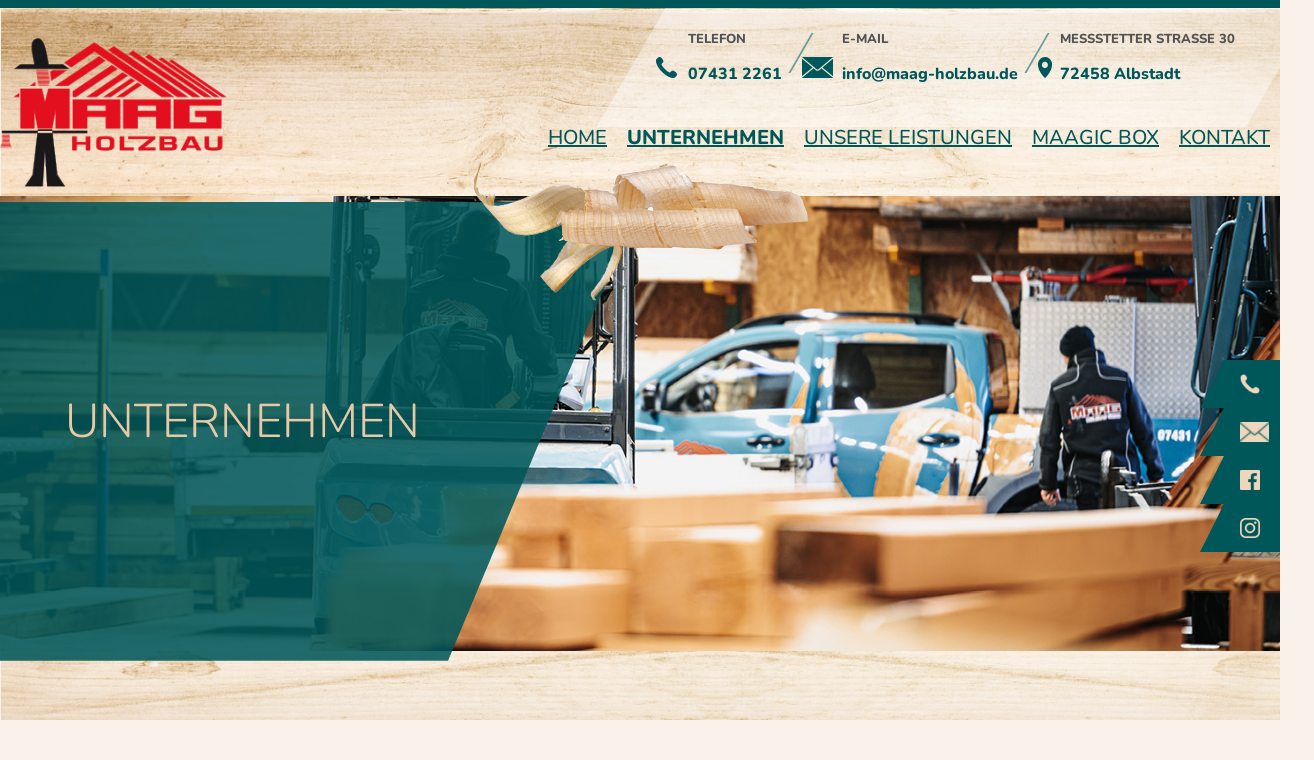

--- FILE ---
content_type: text/html; charset=UTF-8
request_url: https://www.maag-holzbau.de/?page_id=10
body_size: 106373
content:
<!DOCTYPE html>
<html lang="de">
<head>
	<meta charset="UTF-8" />
	<meta name="viewport" content="width=device-width, initial-scale=1" />
<meta name='robots' content='max-image-preview:large' />
<title>Unternehmen &#8211; Maag Holzbau</title>
<link rel='dns-prefetch' href='//cdnjs.cloudflare.com' />
<link rel="alternate" type="application/rss+xml" title="Maag Holzbau &raquo; Feed" href="https://www.maag-holzbau.de/?feed=rss2" />
<link rel="alternate" type="application/rss+xml" title="Maag Holzbau &raquo; Kommentar-Feed" href="https://www.maag-holzbau.de/?feed=comments-rss2" />
<link rel="alternate" title="oEmbed (JSON)" type="application/json+oembed" href="https://www.maag-holzbau.de/index.php?rest_route=%2Foembed%2F1.0%2Fembed&#038;url=https%3A%2F%2Fwww.maag-holzbau.de%2F%3Fpage_id%3D10" />
<link rel="alternate" title="oEmbed (XML)" type="text/xml+oembed" href="https://www.maag-holzbau.de/index.php?rest_route=%2Foembed%2F1.0%2Fembed&#038;url=https%3A%2F%2Fwww.maag-holzbau.de%2F%3Fpage_id%3D10&#038;format=xml" />
<style id='wp-img-auto-sizes-contain-inline-css'>
img:is([sizes=auto i],[sizes^="auto," i]){contain-intrinsic-size:3000px 1500px}
/*# sourceURL=wp-img-auto-sizes-contain-inline-css */
</style>
<style id='wp-block-paragraph-inline-css'>
.is-small-text{font-size:.875em}.is-regular-text{font-size:1em}.is-large-text{font-size:2.25em}.is-larger-text{font-size:3em}.has-drop-cap:not(:focus):first-letter{float:left;font-size:8.4em;font-style:normal;font-weight:100;line-height:.68;margin:.05em .1em 0 0;text-transform:uppercase}body.rtl .has-drop-cap:not(:focus):first-letter{float:none;margin-left:.1em}p.has-drop-cap.has-background{overflow:hidden}:root :where(p.has-background){padding:1.25em 2.375em}:where(p.has-text-color:not(.has-link-color)) a{color:inherit}p.has-text-align-left[style*="writing-mode:vertical-lr"],p.has-text-align-right[style*="writing-mode:vertical-rl"]{rotate:180deg}
/*# sourceURL=https://www.maag-holzbau.de/wp-includes/blocks/paragraph/style.min.css */
</style>
<style id='wp-block-group-inline-css'>
.wp-block-group{box-sizing:border-box}:where(.wp-block-group.wp-block-group-is-layout-constrained){position:relative}
/*# sourceURL=https://www.maag-holzbau.de/wp-includes/blocks/group/style.min.css */
</style>
<style id='wp-block-group-theme-inline-css'>
:where(.wp-block-group.has-background){padding:1.25em 2.375em}
/*# sourceURL=https://www.maag-holzbau.de/wp-includes/blocks/group/theme.min.css */
</style>
<style id='wp-block-template-part-theme-inline-css'>
:root :where(.wp-block-template-part.has-background){margin-bottom:0;margin-top:0;padding:1.25em 2.375em}
/*# sourceURL=https://www.maag-holzbau.de/wp-includes/blocks/template-part/theme.min.css */
</style>
<style id='wp-block-button-inline-css'>
.wp-block-button__link{align-content:center;box-sizing:border-box;cursor:pointer;display:inline-block;height:100%;text-align:center;word-break:break-word}.wp-block-button__link.aligncenter{text-align:center}.wp-block-button__link.alignright{text-align:right}:where(.wp-block-button__link){border-radius:9999px;box-shadow:none;padding:calc(.667em + 2px) calc(1.333em + 2px);text-decoration:none}.wp-block-button[style*=text-decoration] .wp-block-button__link{text-decoration:inherit}.wp-block-buttons>.wp-block-button.has-custom-width{max-width:none}.wp-block-buttons>.wp-block-button.has-custom-width .wp-block-button__link{width:100%}.wp-block-buttons>.wp-block-button.has-custom-font-size .wp-block-button__link{font-size:inherit}.wp-block-buttons>.wp-block-button.wp-block-button__width-25{width:calc(25% - var(--wp--style--block-gap, .5em)*.75)}.wp-block-buttons>.wp-block-button.wp-block-button__width-50{width:calc(50% - var(--wp--style--block-gap, .5em)*.5)}.wp-block-buttons>.wp-block-button.wp-block-button__width-75{width:calc(75% - var(--wp--style--block-gap, .5em)*.25)}.wp-block-buttons>.wp-block-button.wp-block-button__width-100{flex-basis:100%;width:100%}.wp-block-buttons.is-vertical>.wp-block-button.wp-block-button__width-25{width:25%}.wp-block-buttons.is-vertical>.wp-block-button.wp-block-button__width-50{width:50%}.wp-block-buttons.is-vertical>.wp-block-button.wp-block-button__width-75{width:75%}.wp-block-button.is-style-squared,.wp-block-button__link.wp-block-button.is-style-squared{border-radius:0}.wp-block-button.no-border-radius,.wp-block-button__link.no-border-radius{border-radius:0!important}:root :where(.wp-block-button .wp-block-button__link.is-style-outline),:root :where(.wp-block-button.is-style-outline>.wp-block-button__link){border:2px solid;padding:.667em 1.333em}:root :where(.wp-block-button .wp-block-button__link.is-style-outline:not(.has-text-color)),:root :where(.wp-block-button.is-style-outline>.wp-block-button__link:not(.has-text-color)){color:currentColor}:root :where(.wp-block-button .wp-block-button__link.is-style-outline:not(.has-background)),:root :where(.wp-block-button.is-style-outline>.wp-block-button__link:not(.has-background)){background-color:initial;background-image:none}
/*# sourceURL=https://www.maag-holzbau.de/wp-includes/blocks/button/style.min.css */
</style>
<style id='wp-block-buttons-inline-css'>
.wp-block-buttons{box-sizing:border-box}.wp-block-buttons.is-vertical{flex-direction:column}.wp-block-buttons.is-vertical>.wp-block-button:last-child{margin-bottom:0}.wp-block-buttons>.wp-block-button{display:inline-block;margin:0}.wp-block-buttons.is-content-justification-left{justify-content:flex-start}.wp-block-buttons.is-content-justification-left.is-vertical{align-items:flex-start}.wp-block-buttons.is-content-justification-center{justify-content:center}.wp-block-buttons.is-content-justification-center.is-vertical{align-items:center}.wp-block-buttons.is-content-justification-right{justify-content:flex-end}.wp-block-buttons.is-content-justification-right.is-vertical{align-items:flex-end}.wp-block-buttons.is-content-justification-space-between{justify-content:space-between}.wp-block-buttons.aligncenter{text-align:center}.wp-block-buttons:not(.is-content-justification-space-between,.is-content-justification-right,.is-content-justification-left,.is-content-justification-center) .wp-block-button.aligncenter{margin-left:auto;margin-right:auto;width:100%}.wp-block-buttons[style*=text-decoration] .wp-block-button,.wp-block-buttons[style*=text-decoration] .wp-block-button__link{text-decoration:inherit}.wp-block-buttons.has-custom-font-size .wp-block-button__link{font-size:inherit}.wp-block-buttons .wp-block-button__link{width:100%}.wp-block-button.aligncenter{text-align:center}
/*# sourceURL=https://www.maag-holzbau.de/wp-includes/blocks/buttons/style.min.css */
</style>
<link rel='stylesheet' id='wp-block-navigation-css' href='https://www.maag-holzbau.de/wp-includes/blocks/navigation/style.min.css?ver=6.9' media='all' />
<style id='wp-block-site-logo-inline-css'>
.wp-block-site-logo{box-sizing:border-box;line-height:0}.wp-block-site-logo a{display:inline-block;line-height:0}.wp-block-site-logo.is-default-size img{height:auto;width:120px}.wp-block-site-logo img{height:auto;max-width:100%}.wp-block-site-logo a,.wp-block-site-logo img{border-radius:inherit}.wp-block-site-logo.aligncenter{margin-left:auto;margin-right:auto;text-align:center}:root :where(.wp-block-site-logo.is-style-rounded){border-radius:9999px}
/*# sourceURL=https://www.maag-holzbau.de/wp-includes/blocks/site-logo/style.min.css */
</style>
<style id='wp-block-navigation-link-inline-css'>
.wp-block-navigation .wp-block-navigation-item__label{overflow-wrap:break-word}.wp-block-navigation .wp-block-navigation-item__description{display:none}.link-ui-tools{outline:1px solid #f0f0f0;padding:8px}.link-ui-block-inserter{padding-top:8px}.link-ui-block-inserter__back{margin-left:8px;text-transform:uppercase}
/*# sourceURL=https://www.maag-holzbau.de/wp-includes/blocks/navigation-link/style.min.css */
</style>
<style id='wp-block-heading-inline-css'>
h1:where(.wp-block-heading).has-background,h2:where(.wp-block-heading).has-background,h3:where(.wp-block-heading).has-background,h4:where(.wp-block-heading).has-background,h5:where(.wp-block-heading).has-background,h6:where(.wp-block-heading).has-background{padding:1.25em 2.375em}h1.has-text-align-left[style*=writing-mode]:where([style*=vertical-lr]),h1.has-text-align-right[style*=writing-mode]:where([style*=vertical-rl]),h2.has-text-align-left[style*=writing-mode]:where([style*=vertical-lr]),h2.has-text-align-right[style*=writing-mode]:where([style*=vertical-rl]),h3.has-text-align-left[style*=writing-mode]:where([style*=vertical-lr]),h3.has-text-align-right[style*=writing-mode]:where([style*=vertical-rl]),h4.has-text-align-left[style*=writing-mode]:where([style*=vertical-lr]),h4.has-text-align-right[style*=writing-mode]:where([style*=vertical-rl]),h5.has-text-align-left[style*=writing-mode]:where([style*=vertical-lr]),h5.has-text-align-right[style*=writing-mode]:where([style*=vertical-rl]),h6.has-text-align-left[style*=writing-mode]:where([style*=vertical-lr]),h6.has-text-align-right[style*=writing-mode]:where([style*=vertical-rl]){rotate:180deg}
/*# sourceURL=https://www.maag-holzbau.de/wp-includes/blocks/heading/style.min.css */
</style>
<style id='wp-block-spacer-inline-css'>
.wp-block-spacer{clear:both}
/*# sourceURL=https://www.maag-holzbau.de/wp-includes/blocks/spacer/style.min.css */
</style>
<link rel='stylesheet' id='otter-animation-css' href='https://www.maag-holzbau.de/wp-content/plugins/blocks-animation/build/animation/index.css?ver=acb6be6d372d16f3cce0' media='all' />
<style id='wp-block-media-text-inline-css'>
.wp-block-media-text{box-sizing:border-box;
  /*!rtl:begin:ignore*/direction:ltr;
  /*!rtl:end:ignore*/display:grid;grid-template-columns:50% 1fr;grid-template-rows:auto}.wp-block-media-text.has-media-on-the-right{grid-template-columns:1fr 50%}.wp-block-media-text.is-vertically-aligned-top>.wp-block-media-text__content,.wp-block-media-text.is-vertically-aligned-top>.wp-block-media-text__media{align-self:start}.wp-block-media-text.is-vertically-aligned-center>.wp-block-media-text__content,.wp-block-media-text.is-vertically-aligned-center>.wp-block-media-text__media,.wp-block-media-text>.wp-block-media-text__content,.wp-block-media-text>.wp-block-media-text__media{align-self:center}.wp-block-media-text.is-vertically-aligned-bottom>.wp-block-media-text__content,.wp-block-media-text.is-vertically-aligned-bottom>.wp-block-media-text__media{align-self:end}.wp-block-media-text>.wp-block-media-text__media{
  /*!rtl:begin:ignore*/grid-column:1;grid-row:1;
  /*!rtl:end:ignore*/margin:0}.wp-block-media-text>.wp-block-media-text__content{direction:ltr;
  /*!rtl:begin:ignore*/grid-column:2;grid-row:1;
  /*!rtl:end:ignore*/padding:0 8%;word-break:break-word}.wp-block-media-text.has-media-on-the-right>.wp-block-media-text__media{
  /*!rtl:begin:ignore*/grid-column:2;grid-row:1
  /*!rtl:end:ignore*/}.wp-block-media-text.has-media-on-the-right>.wp-block-media-text__content{
  /*!rtl:begin:ignore*/grid-column:1;grid-row:1
  /*!rtl:end:ignore*/}.wp-block-media-text__media a{display:block}.wp-block-media-text__media img,.wp-block-media-text__media video{height:auto;max-width:unset;vertical-align:middle;width:100%}.wp-block-media-text.is-image-fill>.wp-block-media-text__media{background-size:cover;height:100%;min-height:250px}.wp-block-media-text.is-image-fill>.wp-block-media-text__media>a{display:block;height:100%}.wp-block-media-text.is-image-fill>.wp-block-media-text__media img{height:1px;margin:-1px;overflow:hidden;padding:0;position:absolute;width:1px;clip:rect(0,0,0,0);border:0}.wp-block-media-text.is-image-fill-element>.wp-block-media-text__media{height:100%;min-height:250px}.wp-block-media-text.is-image-fill-element>.wp-block-media-text__media>a{display:block;height:100%}.wp-block-media-text.is-image-fill-element>.wp-block-media-text__media img{height:100%;object-fit:cover;width:100%}@media (max-width:600px){.wp-block-media-text.is-stacked-on-mobile{grid-template-columns:100%!important}.wp-block-media-text.is-stacked-on-mobile>.wp-block-media-text__media{grid-column:1;grid-row:1}.wp-block-media-text.is-stacked-on-mobile>.wp-block-media-text__content{grid-column:1;grid-row:2}}
/*# sourceURL=https://www.maag-holzbau.de/wp-includes/blocks/media-text/style.min.css */
</style>
<style id='wp-block-image-inline-css'>
.wp-block-image>a,.wp-block-image>figure>a{display:inline-block}.wp-block-image img{box-sizing:border-box;height:auto;max-width:100%;vertical-align:bottom}@media not (prefers-reduced-motion){.wp-block-image img.hide{visibility:hidden}.wp-block-image img.show{animation:show-content-image .4s}}.wp-block-image[style*=border-radius] img,.wp-block-image[style*=border-radius]>a{border-radius:inherit}.wp-block-image.has-custom-border img{box-sizing:border-box}.wp-block-image.aligncenter{text-align:center}.wp-block-image.alignfull>a,.wp-block-image.alignwide>a{width:100%}.wp-block-image.alignfull img,.wp-block-image.alignwide img{height:auto;width:100%}.wp-block-image .aligncenter,.wp-block-image .alignleft,.wp-block-image .alignright,.wp-block-image.aligncenter,.wp-block-image.alignleft,.wp-block-image.alignright{display:table}.wp-block-image .aligncenter>figcaption,.wp-block-image .alignleft>figcaption,.wp-block-image .alignright>figcaption,.wp-block-image.aligncenter>figcaption,.wp-block-image.alignleft>figcaption,.wp-block-image.alignright>figcaption{caption-side:bottom;display:table-caption}.wp-block-image .alignleft{float:left;margin:.5em 1em .5em 0}.wp-block-image .alignright{float:right;margin:.5em 0 .5em 1em}.wp-block-image .aligncenter{margin-left:auto;margin-right:auto}.wp-block-image :where(figcaption){margin-bottom:1em;margin-top:.5em}.wp-block-image.is-style-circle-mask img{border-radius:9999px}@supports ((-webkit-mask-image:none) or (mask-image:none)) or (-webkit-mask-image:none){.wp-block-image.is-style-circle-mask img{border-radius:0;-webkit-mask-image:url('data:image/svg+xml;utf8,<svg viewBox="0 0 100 100" xmlns="http://www.w3.org/2000/svg"><circle cx="50" cy="50" r="50"/></svg>');mask-image:url('data:image/svg+xml;utf8,<svg viewBox="0 0 100 100" xmlns="http://www.w3.org/2000/svg"><circle cx="50" cy="50" r="50"/></svg>');mask-mode:alpha;-webkit-mask-position:center;mask-position:center;-webkit-mask-repeat:no-repeat;mask-repeat:no-repeat;-webkit-mask-size:contain;mask-size:contain}}:root :where(.wp-block-image.is-style-rounded img,.wp-block-image .is-style-rounded img){border-radius:9999px}.wp-block-image figure{margin:0}.wp-lightbox-container{display:flex;flex-direction:column;position:relative}.wp-lightbox-container img{cursor:zoom-in}.wp-lightbox-container img:hover+button{opacity:1}.wp-lightbox-container button{align-items:center;backdrop-filter:blur(16px) saturate(180%);background-color:#5a5a5a40;border:none;border-radius:4px;cursor:zoom-in;display:flex;height:20px;justify-content:center;opacity:0;padding:0;position:absolute;right:16px;text-align:center;top:16px;width:20px;z-index:100}@media not (prefers-reduced-motion){.wp-lightbox-container button{transition:opacity .2s ease}}.wp-lightbox-container button:focus-visible{outline:3px auto #5a5a5a40;outline:3px auto -webkit-focus-ring-color;outline-offset:3px}.wp-lightbox-container button:hover{cursor:pointer;opacity:1}.wp-lightbox-container button:focus{opacity:1}.wp-lightbox-container button:focus,.wp-lightbox-container button:hover,.wp-lightbox-container button:not(:hover):not(:active):not(.has-background){background-color:#5a5a5a40;border:none}.wp-lightbox-overlay{box-sizing:border-box;cursor:zoom-out;height:100vh;left:0;overflow:hidden;position:fixed;top:0;visibility:hidden;width:100%;z-index:100000}.wp-lightbox-overlay .close-button{align-items:center;cursor:pointer;display:flex;justify-content:center;min-height:40px;min-width:40px;padding:0;position:absolute;right:calc(env(safe-area-inset-right) + 16px);top:calc(env(safe-area-inset-top) + 16px);z-index:5000000}.wp-lightbox-overlay .close-button:focus,.wp-lightbox-overlay .close-button:hover,.wp-lightbox-overlay .close-button:not(:hover):not(:active):not(.has-background){background:none;border:none}.wp-lightbox-overlay .lightbox-image-container{height:var(--wp--lightbox-container-height);left:50%;overflow:hidden;position:absolute;top:50%;transform:translate(-50%,-50%);transform-origin:top left;width:var(--wp--lightbox-container-width);z-index:9999999999}.wp-lightbox-overlay .wp-block-image{align-items:center;box-sizing:border-box;display:flex;height:100%;justify-content:center;margin:0;position:relative;transform-origin:0 0;width:100%;z-index:3000000}.wp-lightbox-overlay .wp-block-image img{height:var(--wp--lightbox-image-height);min-height:var(--wp--lightbox-image-height);min-width:var(--wp--lightbox-image-width);width:var(--wp--lightbox-image-width)}.wp-lightbox-overlay .wp-block-image figcaption{display:none}.wp-lightbox-overlay button{background:none;border:none}.wp-lightbox-overlay .scrim{background-color:#fff;height:100%;opacity:.9;position:absolute;width:100%;z-index:2000000}.wp-lightbox-overlay.active{visibility:visible}@media not (prefers-reduced-motion){.wp-lightbox-overlay.active{animation:turn-on-visibility .25s both}.wp-lightbox-overlay.active img{animation:turn-on-visibility .35s both}.wp-lightbox-overlay.show-closing-animation:not(.active){animation:turn-off-visibility .35s both}.wp-lightbox-overlay.show-closing-animation:not(.active) img{animation:turn-off-visibility .25s both}.wp-lightbox-overlay.zoom.active{animation:none;opacity:1;visibility:visible}.wp-lightbox-overlay.zoom.active .lightbox-image-container{animation:lightbox-zoom-in .4s}.wp-lightbox-overlay.zoom.active .lightbox-image-container img{animation:none}.wp-lightbox-overlay.zoom.active .scrim{animation:turn-on-visibility .4s forwards}.wp-lightbox-overlay.zoom.show-closing-animation:not(.active){animation:none}.wp-lightbox-overlay.zoom.show-closing-animation:not(.active) .lightbox-image-container{animation:lightbox-zoom-out .4s}.wp-lightbox-overlay.zoom.show-closing-animation:not(.active) .lightbox-image-container img{animation:none}.wp-lightbox-overlay.zoom.show-closing-animation:not(.active) .scrim{animation:turn-off-visibility .4s forwards}}@keyframes show-content-image{0%{visibility:hidden}99%{visibility:hidden}to{visibility:visible}}@keyframes turn-on-visibility{0%{opacity:0}to{opacity:1}}@keyframes turn-off-visibility{0%{opacity:1;visibility:visible}99%{opacity:0;visibility:visible}to{opacity:0;visibility:hidden}}@keyframes lightbox-zoom-in{0%{transform:translate(calc((-100vw + var(--wp--lightbox-scrollbar-width))/2 + var(--wp--lightbox-initial-left-position)),calc(-50vh + var(--wp--lightbox-initial-top-position))) scale(var(--wp--lightbox-scale))}to{transform:translate(-50%,-50%) scale(1)}}@keyframes lightbox-zoom-out{0%{transform:translate(-50%,-50%) scale(1);visibility:visible}99%{visibility:visible}to{transform:translate(calc((-100vw + var(--wp--lightbox-scrollbar-width))/2 + var(--wp--lightbox-initial-left-position)),calc(-50vh + var(--wp--lightbox-initial-top-position))) scale(var(--wp--lightbox-scale));visibility:hidden}}
/*# sourceURL=https://www.maag-holzbau.de/wp-includes/blocks/image/style.min.css */
</style>
<style id='wp-block-image-theme-inline-css'>
:root :where(.wp-block-image figcaption){color:#555;font-size:13px;text-align:center}.is-dark-theme :root :where(.wp-block-image figcaption){color:#ffffffa6}.wp-block-image{margin:0 0 1em}
/*# sourceURL=https://www.maag-holzbau.de/wp-includes/blocks/image/theme.min.css */
</style>
<style id='wp-block-columns-inline-css'>
.wp-block-columns{box-sizing:border-box;display:flex;flex-wrap:wrap!important}@media (min-width:782px){.wp-block-columns{flex-wrap:nowrap!important}}.wp-block-columns{align-items:normal!important}.wp-block-columns.are-vertically-aligned-top{align-items:flex-start}.wp-block-columns.are-vertically-aligned-center{align-items:center}.wp-block-columns.are-vertically-aligned-bottom{align-items:flex-end}@media (max-width:781px){.wp-block-columns:not(.is-not-stacked-on-mobile)>.wp-block-column{flex-basis:100%!important}}@media (min-width:782px){.wp-block-columns:not(.is-not-stacked-on-mobile)>.wp-block-column{flex-basis:0;flex-grow:1}.wp-block-columns:not(.is-not-stacked-on-mobile)>.wp-block-column[style*=flex-basis]{flex-grow:0}}.wp-block-columns.is-not-stacked-on-mobile{flex-wrap:nowrap!important}.wp-block-columns.is-not-stacked-on-mobile>.wp-block-column{flex-basis:0;flex-grow:1}.wp-block-columns.is-not-stacked-on-mobile>.wp-block-column[style*=flex-basis]{flex-grow:0}:where(.wp-block-columns){margin-bottom:1.75em}:where(.wp-block-columns.has-background){padding:1.25em 2.375em}.wp-block-column{flex-grow:1;min-width:0;overflow-wrap:break-word;word-break:break-word}.wp-block-column.is-vertically-aligned-top{align-self:flex-start}.wp-block-column.is-vertically-aligned-center{align-self:center}.wp-block-column.is-vertically-aligned-bottom{align-self:flex-end}.wp-block-column.is-vertically-aligned-stretch{align-self:stretch}.wp-block-column.is-vertically-aligned-bottom,.wp-block-column.is-vertically-aligned-center,.wp-block-column.is-vertically-aligned-top{width:100%}
/*# sourceURL=https://www.maag-holzbau.de/wp-includes/blocks/columns/style.min.css */
</style>
<style id='wp-block-gallery-inline-css'>
.blocks-gallery-grid:not(.has-nested-images),.wp-block-gallery:not(.has-nested-images){display:flex;flex-wrap:wrap;list-style-type:none;margin:0;padding:0}.blocks-gallery-grid:not(.has-nested-images) .blocks-gallery-image,.blocks-gallery-grid:not(.has-nested-images) .blocks-gallery-item,.wp-block-gallery:not(.has-nested-images) .blocks-gallery-image,.wp-block-gallery:not(.has-nested-images) .blocks-gallery-item{display:flex;flex-direction:column;flex-grow:1;justify-content:center;margin:0 1em 1em 0;position:relative;width:calc(50% - 1em)}.blocks-gallery-grid:not(.has-nested-images) .blocks-gallery-image:nth-of-type(2n),.blocks-gallery-grid:not(.has-nested-images) .blocks-gallery-item:nth-of-type(2n),.wp-block-gallery:not(.has-nested-images) .blocks-gallery-image:nth-of-type(2n),.wp-block-gallery:not(.has-nested-images) .blocks-gallery-item:nth-of-type(2n){margin-right:0}.blocks-gallery-grid:not(.has-nested-images) .blocks-gallery-image figure,.blocks-gallery-grid:not(.has-nested-images) .blocks-gallery-item figure,.wp-block-gallery:not(.has-nested-images) .blocks-gallery-image figure,.wp-block-gallery:not(.has-nested-images) .blocks-gallery-item figure{align-items:flex-end;display:flex;height:100%;justify-content:flex-start;margin:0}.blocks-gallery-grid:not(.has-nested-images) .blocks-gallery-image img,.blocks-gallery-grid:not(.has-nested-images) .blocks-gallery-item img,.wp-block-gallery:not(.has-nested-images) .blocks-gallery-image img,.wp-block-gallery:not(.has-nested-images) .blocks-gallery-item img{display:block;height:auto;max-width:100%;width:auto}.blocks-gallery-grid:not(.has-nested-images) .blocks-gallery-image figcaption,.blocks-gallery-grid:not(.has-nested-images) .blocks-gallery-item figcaption,.wp-block-gallery:not(.has-nested-images) .blocks-gallery-image figcaption,.wp-block-gallery:not(.has-nested-images) .blocks-gallery-item figcaption{background:linear-gradient(0deg,#000000b3,#0000004d 70%,#0000);bottom:0;box-sizing:border-box;color:#fff;font-size:.8em;margin:0;max-height:100%;overflow:auto;padding:3em .77em .7em;position:absolute;text-align:center;width:100%;z-index:2}.blocks-gallery-grid:not(.has-nested-images) .blocks-gallery-image figcaption img,.blocks-gallery-grid:not(.has-nested-images) .blocks-gallery-item figcaption img,.wp-block-gallery:not(.has-nested-images) .blocks-gallery-image figcaption img,.wp-block-gallery:not(.has-nested-images) .blocks-gallery-item figcaption img{display:inline}.blocks-gallery-grid:not(.has-nested-images) figcaption,.wp-block-gallery:not(.has-nested-images) figcaption{flex-grow:1}.blocks-gallery-grid:not(.has-nested-images).is-cropped .blocks-gallery-image a,.blocks-gallery-grid:not(.has-nested-images).is-cropped .blocks-gallery-image img,.blocks-gallery-grid:not(.has-nested-images).is-cropped .blocks-gallery-item a,.blocks-gallery-grid:not(.has-nested-images).is-cropped .blocks-gallery-item img,.wp-block-gallery:not(.has-nested-images).is-cropped .blocks-gallery-image a,.wp-block-gallery:not(.has-nested-images).is-cropped .blocks-gallery-image img,.wp-block-gallery:not(.has-nested-images).is-cropped .blocks-gallery-item a,.wp-block-gallery:not(.has-nested-images).is-cropped .blocks-gallery-item img{flex:1;height:100%;object-fit:cover;width:100%}.blocks-gallery-grid:not(.has-nested-images).columns-1 .blocks-gallery-image,.blocks-gallery-grid:not(.has-nested-images).columns-1 .blocks-gallery-item,.wp-block-gallery:not(.has-nested-images).columns-1 .blocks-gallery-image,.wp-block-gallery:not(.has-nested-images).columns-1 .blocks-gallery-item{margin-right:0;width:100%}@media (min-width:600px){.blocks-gallery-grid:not(.has-nested-images).columns-3 .blocks-gallery-image,.blocks-gallery-grid:not(.has-nested-images).columns-3 .blocks-gallery-item,.wp-block-gallery:not(.has-nested-images).columns-3 .blocks-gallery-image,.wp-block-gallery:not(.has-nested-images).columns-3 .blocks-gallery-item{margin-right:1em;width:calc(33.33333% - .66667em)}.blocks-gallery-grid:not(.has-nested-images).columns-4 .blocks-gallery-image,.blocks-gallery-grid:not(.has-nested-images).columns-4 .blocks-gallery-item,.wp-block-gallery:not(.has-nested-images).columns-4 .blocks-gallery-image,.wp-block-gallery:not(.has-nested-images).columns-4 .blocks-gallery-item{margin-right:1em;width:calc(25% - .75em)}.blocks-gallery-grid:not(.has-nested-images).columns-5 .blocks-gallery-image,.blocks-gallery-grid:not(.has-nested-images).columns-5 .blocks-gallery-item,.wp-block-gallery:not(.has-nested-images).columns-5 .blocks-gallery-image,.wp-block-gallery:not(.has-nested-images).columns-5 .blocks-gallery-item{margin-right:1em;width:calc(20% - .8em)}.blocks-gallery-grid:not(.has-nested-images).columns-6 .blocks-gallery-image,.blocks-gallery-grid:not(.has-nested-images).columns-6 .blocks-gallery-item,.wp-block-gallery:not(.has-nested-images).columns-6 .blocks-gallery-image,.wp-block-gallery:not(.has-nested-images).columns-6 .blocks-gallery-item{margin-right:1em;width:calc(16.66667% - .83333em)}.blocks-gallery-grid:not(.has-nested-images).columns-7 .blocks-gallery-image,.blocks-gallery-grid:not(.has-nested-images).columns-7 .blocks-gallery-item,.wp-block-gallery:not(.has-nested-images).columns-7 .blocks-gallery-image,.wp-block-gallery:not(.has-nested-images).columns-7 .blocks-gallery-item{margin-right:1em;width:calc(14.28571% - .85714em)}.blocks-gallery-grid:not(.has-nested-images).columns-8 .blocks-gallery-image,.blocks-gallery-grid:not(.has-nested-images).columns-8 .blocks-gallery-item,.wp-block-gallery:not(.has-nested-images).columns-8 .blocks-gallery-image,.wp-block-gallery:not(.has-nested-images).columns-8 .blocks-gallery-item{margin-right:1em;width:calc(12.5% - .875em)}.blocks-gallery-grid:not(.has-nested-images).columns-1 .blocks-gallery-image:nth-of-type(1n),.blocks-gallery-grid:not(.has-nested-images).columns-1 .blocks-gallery-item:nth-of-type(1n),.blocks-gallery-grid:not(.has-nested-images).columns-2 .blocks-gallery-image:nth-of-type(2n),.blocks-gallery-grid:not(.has-nested-images).columns-2 .blocks-gallery-item:nth-of-type(2n),.blocks-gallery-grid:not(.has-nested-images).columns-3 .blocks-gallery-image:nth-of-type(3n),.blocks-gallery-grid:not(.has-nested-images).columns-3 .blocks-gallery-item:nth-of-type(3n),.blocks-gallery-grid:not(.has-nested-images).columns-4 .blocks-gallery-image:nth-of-type(4n),.blocks-gallery-grid:not(.has-nested-images).columns-4 .blocks-gallery-item:nth-of-type(4n),.blocks-gallery-grid:not(.has-nested-images).columns-5 .blocks-gallery-image:nth-of-type(5n),.blocks-gallery-grid:not(.has-nested-images).columns-5 .blocks-gallery-item:nth-of-type(5n),.blocks-gallery-grid:not(.has-nested-images).columns-6 .blocks-gallery-image:nth-of-type(6n),.blocks-gallery-grid:not(.has-nested-images).columns-6 .blocks-gallery-item:nth-of-type(6n),.blocks-gallery-grid:not(.has-nested-images).columns-7 .blocks-gallery-image:nth-of-type(7n),.blocks-gallery-grid:not(.has-nested-images).columns-7 .blocks-gallery-item:nth-of-type(7n),.blocks-gallery-grid:not(.has-nested-images).columns-8 .blocks-gallery-image:nth-of-type(8n),.blocks-gallery-grid:not(.has-nested-images).columns-8 .blocks-gallery-item:nth-of-type(8n),.wp-block-gallery:not(.has-nested-images).columns-1 .blocks-gallery-image:nth-of-type(1n),.wp-block-gallery:not(.has-nested-images).columns-1 .blocks-gallery-item:nth-of-type(1n),.wp-block-gallery:not(.has-nested-images).columns-2 .blocks-gallery-image:nth-of-type(2n),.wp-block-gallery:not(.has-nested-images).columns-2 .blocks-gallery-item:nth-of-type(2n),.wp-block-gallery:not(.has-nested-images).columns-3 .blocks-gallery-image:nth-of-type(3n),.wp-block-gallery:not(.has-nested-images).columns-3 .blocks-gallery-item:nth-of-type(3n),.wp-block-gallery:not(.has-nested-images).columns-4 .blocks-gallery-image:nth-of-type(4n),.wp-block-gallery:not(.has-nested-images).columns-4 .blocks-gallery-item:nth-of-type(4n),.wp-block-gallery:not(.has-nested-images).columns-5 .blocks-gallery-image:nth-of-type(5n),.wp-block-gallery:not(.has-nested-images).columns-5 .blocks-gallery-item:nth-of-type(5n),.wp-block-gallery:not(.has-nested-images).columns-6 .blocks-gallery-image:nth-of-type(6n),.wp-block-gallery:not(.has-nested-images).columns-6 .blocks-gallery-item:nth-of-type(6n),.wp-block-gallery:not(.has-nested-images).columns-7 .blocks-gallery-image:nth-of-type(7n),.wp-block-gallery:not(.has-nested-images).columns-7 .blocks-gallery-item:nth-of-type(7n),.wp-block-gallery:not(.has-nested-images).columns-8 .blocks-gallery-image:nth-of-type(8n),.wp-block-gallery:not(.has-nested-images).columns-8 .blocks-gallery-item:nth-of-type(8n){margin-right:0}}.blocks-gallery-grid:not(.has-nested-images) .blocks-gallery-image:last-child,.blocks-gallery-grid:not(.has-nested-images) .blocks-gallery-item:last-child,.wp-block-gallery:not(.has-nested-images) .blocks-gallery-image:last-child,.wp-block-gallery:not(.has-nested-images) .blocks-gallery-item:last-child{margin-right:0}.blocks-gallery-grid:not(.has-nested-images).alignleft,.blocks-gallery-grid:not(.has-nested-images).alignright,.wp-block-gallery:not(.has-nested-images).alignleft,.wp-block-gallery:not(.has-nested-images).alignright{max-width:420px;width:100%}.blocks-gallery-grid:not(.has-nested-images).aligncenter .blocks-gallery-item figure,.wp-block-gallery:not(.has-nested-images).aligncenter .blocks-gallery-item figure{justify-content:center}.wp-block-gallery:not(.is-cropped) .blocks-gallery-item{align-self:flex-start}figure.wp-block-gallery.has-nested-images{align-items:normal}.wp-block-gallery.has-nested-images figure.wp-block-image:not(#individual-image){margin:0;width:calc(50% - var(--wp--style--unstable-gallery-gap, 16px)/2)}.wp-block-gallery.has-nested-images figure.wp-block-image{box-sizing:border-box;display:flex;flex-direction:column;flex-grow:1;justify-content:center;max-width:100%;position:relative}.wp-block-gallery.has-nested-images figure.wp-block-image>a,.wp-block-gallery.has-nested-images figure.wp-block-image>div{flex-direction:column;flex-grow:1;margin:0}.wp-block-gallery.has-nested-images figure.wp-block-image img{display:block;height:auto;max-width:100%!important;width:auto}.wp-block-gallery.has-nested-images figure.wp-block-image figcaption,.wp-block-gallery.has-nested-images figure.wp-block-image:has(figcaption):before{bottom:0;left:0;max-height:100%;position:absolute;right:0}.wp-block-gallery.has-nested-images figure.wp-block-image:has(figcaption):before{backdrop-filter:blur(3px);content:"";height:100%;-webkit-mask-image:linear-gradient(0deg,#000 20%,#0000);mask-image:linear-gradient(0deg,#000 20%,#0000);max-height:40%;pointer-events:none}.wp-block-gallery.has-nested-images figure.wp-block-image figcaption{box-sizing:border-box;color:#fff;font-size:13px;margin:0;overflow:auto;padding:1em;text-align:center;text-shadow:0 0 1.5px #000}.wp-block-gallery.has-nested-images figure.wp-block-image figcaption::-webkit-scrollbar{height:12px;width:12px}.wp-block-gallery.has-nested-images figure.wp-block-image figcaption::-webkit-scrollbar-track{background-color:initial}.wp-block-gallery.has-nested-images figure.wp-block-image figcaption::-webkit-scrollbar-thumb{background-clip:padding-box;background-color:initial;border:3px solid #0000;border-radius:8px}.wp-block-gallery.has-nested-images figure.wp-block-image figcaption:focus-within::-webkit-scrollbar-thumb,.wp-block-gallery.has-nested-images figure.wp-block-image figcaption:focus::-webkit-scrollbar-thumb,.wp-block-gallery.has-nested-images figure.wp-block-image figcaption:hover::-webkit-scrollbar-thumb{background-color:#fffc}.wp-block-gallery.has-nested-images figure.wp-block-image figcaption{scrollbar-color:#0000 #0000;scrollbar-gutter:stable both-edges;scrollbar-width:thin}.wp-block-gallery.has-nested-images figure.wp-block-image figcaption:focus,.wp-block-gallery.has-nested-images figure.wp-block-image figcaption:focus-within,.wp-block-gallery.has-nested-images figure.wp-block-image figcaption:hover{scrollbar-color:#fffc #0000}.wp-block-gallery.has-nested-images figure.wp-block-image figcaption{will-change:transform}@media (hover:none){.wp-block-gallery.has-nested-images figure.wp-block-image figcaption{scrollbar-color:#fffc #0000}}.wp-block-gallery.has-nested-images figure.wp-block-image figcaption{background:linear-gradient(0deg,#0006,#0000)}.wp-block-gallery.has-nested-images figure.wp-block-image figcaption img{display:inline}.wp-block-gallery.has-nested-images figure.wp-block-image figcaption a{color:inherit}.wp-block-gallery.has-nested-images figure.wp-block-image.has-custom-border img{box-sizing:border-box}.wp-block-gallery.has-nested-images figure.wp-block-image.has-custom-border>a,.wp-block-gallery.has-nested-images figure.wp-block-image.has-custom-border>div,.wp-block-gallery.has-nested-images figure.wp-block-image.is-style-rounded>a,.wp-block-gallery.has-nested-images figure.wp-block-image.is-style-rounded>div{flex:1 1 auto}.wp-block-gallery.has-nested-images figure.wp-block-image.has-custom-border figcaption,.wp-block-gallery.has-nested-images figure.wp-block-image.is-style-rounded figcaption{background:none;color:inherit;flex:initial;margin:0;padding:10px 10px 9px;position:relative;text-shadow:none}.wp-block-gallery.has-nested-images figure.wp-block-image.has-custom-border:before,.wp-block-gallery.has-nested-images figure.wp-block-image.is-style-rounded:before{content:none}.wp-block-gallery.has-nested-images figcaption{flex-basis:100%;flex-grow:1;text-align:center}.wp-block-gallery.has-nested-images:not(.is-cropped) figure.wp-block-image:not(#individual-image){margin-bottom:auto;margin-top:0}.wp-block-gallery.has-nested-images.is-cropped figure.wp-block-image:not(#individual-image){align-self:inherit}.wp-block-gallery.has-nested-images.is-cropped figure.wp-block-image:not(#individual-image)>a,.wp-block-gallery.has-nested-images.is-cropped figure.wp-block-image:not(#individual-image)>div:not(.components-drop-zone){display:flex}.wp-block-gallery.has-nested-images.is-cropped figure.wp-block-image:not(#individual-image) a,.wp-block-gallery.has-nested-images.is-cropped figure.wp-block-image:not(#individual-image) img{flex:1 0 0%;height:100%;object-fit:cover;width:100%}.wp-block-gallery.has-nested-images.columns-1 figure.wp-block-image:not(#individual-image){width:100%}@media (min-width:600px){.wp-block-gallery.has-nested-images.columns-3 figure.wp-block-image:not(#individual-image){width:calc(33.33333% - var(--wp--style--unstable-gallery-gap, 16px)*.66667)}.wp-block-gallery.has-nested-images.columns-4 figure.wp-block-image:not(#individual-image){width:calc(25% - var(--wp--style--unstable-gallery-gap, 16px)*.75)}.wp-block-gallery.has-nested-images.columns-5 figure.wp-block-image:not(#individual-image){width:calc(20% - var(--wp--style--unstable-gallery-gap, 16px)*.8)}.wp-block-gallery.has-nested-images.columns-6 figure.wp-block-image:not(#individual-image){width:calc(16.66667% - var(--wp--style--unstable-gallery-gap, 16px)*.83333)}.wp-block-gallery.has-nested-images.columns-7 figure.wp-block-image:not(#individual-image){width:calc(14.28571% - var(--wp--style--unstable-gallery-gap, 16px)*.85714)}.wp-block-gallery.has-nested-images.columns-8 figure.wp-block-image:not(#individual-image){width:calc(12.5% - var(--wp--style--unstable-gallery-gap, 16px)*.875)}.wp-block-gallery.has-nested-images.columns-default figure.wp-block-image:not(#individual-image){width:calc(33.33% - var(--wp--style--unstable-gallery-gap, 16px)*.66667)}.wp-block-gallery.has-nested-images.columns-default figure.wp-block-image:not(#individual-image):first-child:nth-last-child(2),.wp-block-gallery.has-nested-images.columns-default figure.wp-block-image:not(#individual-image):first-child:nth-last-child(2)~figure.wp-block-image:not(#individual-image){width:calc(50% - var(--wp--style--unstable-gallery-gap, 16px)*.5)}.wp-block-gallery.has-nested-images.columns-default figure.wp-block-image:not(#individual-image):first-child:last-child{width:100%}}.wp-block-gallery.has-nested-images.alignleft,.wp-block-gallery.has-nested-images.alignright{max-width:420px;width:100%}.wp-block-gallery.has-nested-images.aligncenter{justify-content:center}
/*# sourceURL=https://www.maag-holzbau.de/wp-includes/blocks/gallery/style.min.css */
</style>
<style id='wp-block-gallery-theme-inline-css'>
.blocks-gallery-caption{color:#555;font-size:13px;text-align:center}.is-dark-theme .blocks-gallery-caption{color:#ffffffa6}
/*# sourceURL=https://www.maag-holzbau.de/wp-includes/blocks/gallery/theme.min.css */
</style>
<style id='wp-block-post-content-inline-css'>
.wp-block-post-content{display:flow-root}
/*# sourceURL=https://www.maag-holzbau.de/wp-includes/blocks/post-content/style.min.css */
</style>
<link rel='stylesheet' id='itc-fse-style-css' href='https://www.maag-holzbau.de/wp-content/themes/maagv2/assets/css/style.css?ver=1.5' media='all' />
<style id='itc-fse-style-inline-css'>

    /* nunito */
    @font-face {
      font-family: 'Nunito';
      font-style: normal;
      font-weight: 400;
      src: url('https://www.maag-holzbau.de/wp-content/themes/maagv2/assets/fonts/nunito-v26-latin/nunito-v26-latin-regular.woff2') format('woff2')}
    /* nunito-italic */
    @font-face {
      font-family: 'Nunito';
      font-style: italic;
      font-weight: 400;
      src: url('https://www.maag-holzbau.de/wp-content/themes/maagv2/assets/fonts/nunito-v26-latin/nunito-v26-latin-italic.woff2') format('woff2')}
    /* nunito-300 */
    @font-face {
      font-family: 'Nunito';
      font-style: normal;
      font-weight: 300;
      src: url('https://www.maag-holzbau.de/wp-content/themes/maagv2/assets/fonts/nunito-v26-latin/nunito-v26-latin-300.woff2') format('woff2')}
    /* nunito-500 */
    @font-face {
      font-family: 'Nunito';
      font-style: normal;
      font-weight: 500;
      src: url('https://www.maag-holzbau.de/wp-content/themes/maagv2/assets/fonts/nunito-v26-latin/nunito-v26-latin-500.woff2') format('woff2')}
    /* nunito-600 */
    @font-face {
      font-family: 'Nunito';
      font-style: normal;
      font-weight: 600;
      src: url('https://www.maag-holzbau.de/wp-content/themes/maagv2/assets/fonts/nunito-v26-latin/nunito-v26-latin-600.woff2') format('woff2')}
    /* nunito-700 */
    @font-face {
      font-family: 'Nunito';
      font-style: normal;
      font-weight: 700;
      src: url('https://www.maag-holzbau.de/wp-content/themes/maagv2/assets/fonts/nunito-v26-latin/nunito-v26-latin-700.woff2') format('woff2')}
    /* nunito-800 */
    @font-face {
      font-family: 'Nunito';
      font-style: normal;
      font-weight: 800;
      src: url('https://www.maag-holzbau.de/wp-content/themes/maagv2/assets/fonts/nunito-v26-latin/nunito-v26-latin-800.woff2') format('woff2')}
/*# sourceURL=itc-fse-style-inline-css */
</style>
<style id='wp-emoji-styles-inline-css'>

	img.wp-smiley, img.emoji {
		display: inline !important;
		border: none !important;
		box-shadow: none !important;
		height: 1em !important;
		width: 1em !important;
		margin: 0 0.07em !important;
		vertical-align: -0.1em !important;
		background: none !important;
		padding: 0 !important;
	}
/*# sourceURL=wp-emoji-styles-inline-css */
</style>
<style id='wp-block-library-inline-css'>
:root{--wp-block-synced-color:#7a00df;--wp-block-synced-color--rgb:122,0,223;--wp-bound-block-color:var(--wp-block-synced-color);--wp-editor-canvas-background:#ddd;--wp-admin-theme-color:#007cba;--wp-admin-theme-color--rgb:0,124,186;--wp-admin-theme-color-darker-10:#006ba1;--wp-admin-theme-color-darker-10--rgb:0,107,160.5;--wp-admin-theme-color-darker-20:#005a87;--wp-admin-theme-color-darker-20--rgb:0,90,135;--wp-admin-border-width-focus:2px}@media (min-resolution:192dpi){:root{--wp-admin-border-width-focus:1.5px}}.wp-element-button{cursor:pointer}:root .has-very-light-gray-background-color{background-color:#eee}:root .has-very-dark-gray-background-color{background-color:#313131}:root .has-very-light-gray-color{color:#eee}:root .has-very-dark-gray-color{color:#313131}:root .has-vivid-green-cyan-to-vivid-cyan-blue-gradient-background{background:linear-gradient(135deg,#00d084,#0693e3)}:root .has-purple-crush-gradient-background{background:linear-gradient(135deg,#34e2e4,#4721fb 50%,#ab1dfe)}:root .has-hazy-dawn-gradient-background{background:linear-gradient(135deg,#faaca8,#dad0ec)}:root .has-subdued-olive-gradient-background{background:linear-gradient(135deg,#fafae1,#67a671)}:root .has-atomic-cream-gradient-background{background:linear-gradient(135deg,#fdd79a,#004a59)}:root .has-nightshade-gradient-background{background:linear-gradient(135deg,#330968,#31cdcf)}:root .has-midnight-gradient-background{background:linear-gradient(135deg,#020381,#2874fc)}:root{--wp--preset--font-size--normal:16px;--wp--preset--font-size--huge:42px}.has-regular-font-size{font-size:1em}.has-larger-font-size{font-size:2.625em}.has-normal-font-size{font-size:var(--wp--preset--font-size--normal)}.has-huge-font-size{font-size:var(--wp--preset--font-size--huge)}.has-text-align-center{text-align:center}.has-text-align-left{text-align:left}.has-text-align-right{text-align:right}.has-fit-text{white-space:nowrap!important}#end-resizable-editor-section{display:none}.aligncenter{clear:both}.items-justified-left{justify-content:flex-start}.items-justified-center{justify-content:center}.items-justified-right{justify-content:flex-end}.items-justified-space-between{justify-content:space-between}.screen-reader-text{border:0;clip-path:inset(50%);height:1px;margin:-1px;overflow:hidden;padding:0;position:absolute;width:1px;word-wrap:normal!important}.screen-reader-text:focus{background-color:#ddd;clip-path:none;color:#444;display:block;font-size:1em;height:auto;left:5px;line-height:normal;padding:15px 23px 14px;text-decoration:none;top:5px;width:auto;z-index:100000}html :where(.has-border-color){border-style:solid}html :where([style*=border-top-color]){border-top-style:solid}html :where([style*=border-right-color]){border-right-style:solid}html :where([style*=border-bottom-color]){border-bottom-style:solid}html :where([style*=border-left-color]){border-left-style:solid}html :where([style*=border-width]){border-style:solid}html :where([style*=border-top-width]){border-top-style:solid}html :where([style*=border-right-width]){border-right-style:solid}html :where([style*=border-bottom-width]){border-bottom-style:solid}html :where([style*=border-left-width]){border-left-style:solid}html :where(img[class*=wp-image-]){height:auto;max-width:100%}:where(figure){margin:0 0 1em}html :where(.is-position-sticky){--wp-admin--admin-bar--position-offset:var(--wp-admin--admin-bar--height,0px)}@media screen and (max-width:600px){html :where(.is-position-sticky){--wp-admin--admin-bar--position-offset:0px}}
/*# sourceURL=/wp-includes/css/dist/block-library/common.min.css */
</style>
<link rel='stylesheet' id='qligg-swiper-css' href='https://www.maag-holzbau.de/wp-content/plugins/insta-gallery/assets/frontend/swiper/swiper.min.css?ver=4.7.7' media='all' />
<link rel='stylesheet' id='qligg-frontend-css' href='https://www.maag-holzbau.de/wp-content/plugins/insta-gallery/build/frontend/css/style.css?ver=4.7.7' media='all' />
<link rel='stylesheet' id='fontawesome-free-css' href='https://www.maag-holzbau.de/wp-content/plugins/getwid/vendors/fontawesome-free/css/all.min.css?ver=5.5.0' media='all' />
<link rel='stylesheet' id='slick-css' href='https://www.maag-holzbau.de/wp-content/plugins/getwid/vendors/slick/slick/slick.min.css?ver=1.9.0' media='all' />
<link rel='stylesheet' id='slick-theme-css' href='https://www.maag-holzbau.de/wp-content/plugins/getwid/vendors/slick/slick/slick-theme.min.css?ver=1.9.0' media='all' />
<link rel='stylesheet' id='mp-fancybox-css' href='https://www.maag-holzbau.de/wp-content/plugins/getwid/vendors/mp-fancybox/jquery.fancybox.min.css?ver=3.5.7-mp.1' media='all' />
<link rel='stylesheet' id='getwid-blocks-css' href='https://www.maag-holzbau.de/wp-content/plugins/getwid/assets/css/blocks.style.css?ver=2.1.1' media='all' />
<style id='global-styles-inline-css'>
:root{--wp--preset--aspect-ratio--square: 1;--wp--preset--aspect-ratio--4-3: 4/3;--wp--preset--aspect-ratio--3-4: 3/4;--wp--preset--aspect-ratio--3-2: 3/2;--wp--preset--aspect-ratio--2-3: 2/3;--wp--preset--aspect-ratio--16-9: 16/9;--wp--preset--aspect-ratio--9-16: 9/16;--wp--preset--color--black: #000000;--wp--preset--color--cyan-bluish-gray: #abb8c3;--wp--preset--color--white: #ffffff;--wp--preset--color--pale-pink: #f78da7;--wp--preset--color--vivid-red: #cf2e2e;--wp--preset--color--luminous-vivid-orange: #ff6900;--wp--preset--color--luminous-vivid-amber: #fcb900;--wp--preset--color--light-green-cyan: #7bdcb5;--wp--preset--color--vivid-green-cyan: #00d084;--wp--preset--color--pale-cyan-blue: #8ed1fc;--wp--preset--color--vivid-cyan-blue: #0693e3;--wp--preset--color--vivid-purple: #9b51e0;--wp--preset--color--primary: #005759;--wp--preset--color--secondary: #E41318;--wp--preset--color--bodytext: #525252;--wp--preset--color--headertext: #525252;--wp--preset--color--background: #ffffff;--wp--preset--color--beige: #F0D8BE;--wp--preset--color--lightbeige: #F9F1E9;--wp--preset--gradient--vivid-cyan-blue-to-vivid-purple: linear-gradient(135deg,rgb(6,147,227) 0%,rgb(155,81,224) 100%);--wp--preset--gradient--light-green-cyan-to-vivid-green-cyan: linear-gradient(135deg,rgb(122,220,180) 0%,rgb(0,208,130) 100%);--wp--preset--gradient--luminous-vivid-amber-to-luminous-vivid-orange: linear-gradient(135deg,rgb(252,185,0) 0%,rgb(255,105,0) 100%);--wp--preset--gradient--luminous-vivid-orange-to-vivid-red: linear-gradient(135deg,rgb(255,105,0) 0%,rgb(207,46,46) 100%);--wp--preset--gradient--very-light-gray-to-cyan-bluish-gray: linear-gradient(135deg,rgb(238,238,238) 0%,rgb(169,184,195) 100%);--wp--preset--gradient--cool-to-warm-spectrum: linear-gradient(135deg,rgb(74,234,220) 0%,rgb(151,120,209) 20%,rgb(207,42,186) 40%,rgb(238,44,130) 60%,rgb(251,105,98) 80%,rgb(254,248,76) 100%);--wp--preset--gradient--blush-light-purple: linear-gradient(135deg,rgb(255,206,236) 0%,rgb(152,150,240) 100%);--wp--preset--gradient--blush-bordeaux: linear-gradient(135deg,rgb(254,205,165) 0%,rgb(254,45,45) 50%,rgb(107,0,62) 100%);--wp--preset--gradient--luminous-dusk: linear-gradient(135deg,rgb(255,203,112) 0%,rgb(199,81,192) 50%,rgb(65,88,208) 100%);--wp--preset--gradient--pale-ocean: linear-gradient(135deg,rgb(255,245,203) 0%,rgb(182,227,212) 50%,rgb(51,167,181) 100%);--wp--preset--gradient--electric-grass: linear-gradient(135deg,rgb(202,248,128) 0%,rgb(113,206,126) 100%);--wp--preset--gradient--midnight: linear-gradient(135deg,rgb(2,3,129) 0%,rgb(40,116,252) 100%);--wp--preset--gradient--beige-to-beige-news: linear-gradient(180deg,rgba(252, 248, 243, 1) 0%, rgba(241, 233, 226, 1) 100%);--wp--preset--font-size--small: 13px;--wp--preset--font-size--medium: 20px;--wp--preset--font-size--large: 36px;--wp--preset--font-size--x-large: 42px;--wp--preset--font-size--xs: 16px;--wp--preset--font-size--s: 20px;--wp--preset--font-size--m: 22px;--wp--preset--font-size--l: 24px;--wp--preset--font-size--xl: 28px;--wp--preset--font-size--xxl: 2.5rem;--wp--preset--font-family--primary: "Nunito",sans-serif;--wp--preset--font-family--secondary: serif;--wp--preset--spacing--20: 0.44rem;--wp--preset--spacing--30: 0.67rem;--wp--preset--spacing--40: 1rem;--wp--preset--spacing--50: 1.5rem;--wp--preset--spacing--60: 2.25rem;--wp--preset--spacing--70: 3.38rem;--wp--preset--spacing--80: 5.06rem;--wp--preset--shadow--natural: 6px 6px 9px rgba(0, 0, 0, 0.2);--wp--preset--shadow--deep: 12px 12px 50px rgba(0, 0, 0, 0.4);--wp--preset--shadow--sharp: 6px 6px 0px rgba(0, 0, 0, 0.2);--wp--preset--shadow--outlined: 6px 6px 0px -3px rgb(255, 255, 255), 6px 6px rgb(0, 0, 0);--wp--preset--shadow--crisp: 6px 6px 0px rgb(0, 0, 0);--wp--custom--slope--default: 30px;--wp--custom--movetop--xs: -1rem;--wp--custom--movetop--s: -2rem;--wp--custom--movetop--m: -3rem;--wp--custom--movetop--l: -4rem;--wp--custom--movetop--xl: -5rem;--wp--custom--columns--gap--0: 0;--wp--custom--columns--gap--1: .5rem;--wp--custom--columns--gap--2: 1rem;--wp--custom--columns--gap--3: 2rem;--wp--custom--columns--gap--4: 3rem;--wp--custom--columns--gap--5: 4rem;--wp--custom--spacer--md--1: 20px;--wp--custom--spacer--md--2: 40px;--wp--custom--spacer--md--3: 60px;--wp--custom--spacer--md--4: 80px;--wp--custom--spacer--md--5: 100px;--wp--custom--spacer--xl--1: 20px;--wp--custom--spacer--xl--2: 40px;--wp--custom--spacer--xl--3: 60px;--wp--custom--spacer--xl--4: 80px;--wp--custom--spacer--xl--5: 100px;}:root { --wp--style--global--content-size: 1170px;--wp--style--global--wide-size: 1920px; }:where(body) { margin: 0; }.wp-site-blocks > .alignleft { float: left; margin-right: 2em; }.wp-site-blocks > .alignright { float: right; margin-left: 2em; }.wp-site-blocks > .aligncenter { justify-content: center; margin-left: auto; margin-right: auto; }:where(.wp-site-blocks) > * { margin-block-start: 1.5rem; margin-block-end: 0; }:where(.wp-site-blocks) > :first-child { margin-block-start: 0; }:where(.wp-site-blocks) > :last-child { margin-block-end: 0; }:root { --wp--style--block-gap: 1.5rem; }:root :where(.is-layout-flow) > :first-child{margin-block-start: 0;}:root :where(.is-layout-flow) > :last-child{margin-block-end: 0;}:root :where(.is-layout-flow) > *{margin-block-start: 1.5rem;margin-block-end: 0;}:root :where(.is-layout-constrained) > :first-child{margin-block-start: 0;}:root :where(.is-layout-constrained) > :last-child{margin-block-end: 0;}:root :where(.is-layout-constrained) > *{margin-block-start: 1.5rem;margin-block-end: 0;}:root :where(.is-layout-flex){gap: 1.5rem;}:root :where(.is-layout-grid){gap: 1.5rem;}.is-layout-flow > .alignleft{float: left;margin-inline-start: 0;margin-inline-end: 2em;}.is-layout-flow > .alignright{float: right;margin-inline-start: 2em;margin-inline-end: 0;}.is-layout-flow > .aligncenter{margin-left: auto !important;margin-right: auto !important;}.is-layout-constrained > .alignleft{float: left;margin-inline-start: 0;margin-inline-end: 2em;}.is-layout-constrained > .alignright{float: right;margin-inline-start: 2em;margin-inline-end: 0;}.is-layout-constrained > .aligncenter{margin-left: auto !important;margin-right: auto !important;}.is-layout-constrained > :where(:not(.alignleft):not(.alignright):not(.alignfull)){max-width: var(--wp--style--global--content-size);margin-left: auto !important;margin-right: auto !important;}.is-layout-constrained > .alignwide{max-width: var(--wp--style--global--wide-size);}body .is-layout-flex{display: flex;}.is-layout-flex{flex-wrap: wrap;align-items: center;}.is-layout-flex > :is(*, div){margin: 0;}body .is-layout-grid{display: grid;}.is-layout-grid > :is(*, div){margin: 0;}body{background-color: #FAF2EA;color: var(--wp--preset--color--bodytext);font-family: var(--wp--preset--font-family--primary);font-size: 22px;line-height: 1.5;padding-top: 0px;padding-right: 0px;padding-bottom: 0px;padding-left: 0px;}a:where(:not(.wp-element-button)){text-decoration: underline;}h1{color: var(--wp--preset--color--headertext);font-family: var(--wp--preset--font-family--primary);font-size: 38px;font-weight: 800;text-transform: uppercase;}h2{color: var(--wp--preset--color--headertext);font-family: var(--wp--preset--font-family--primary);font-size: 38px;font-weight: 800;text-transform: uppercase;}h3{color: var(--wp--preset--color--headertext);font-family: var(--wp--preset--font-family--primary);font-size: 35px;font-weight: 400;}:root :where(.wp-element-button, .wp-block-button__link){background-color: #32373c;border-width: 0;color: #fff;font-family: inherit;font-size: inherit;font-style: inherit;font-weight: inherit;letter-spacing: inherit;line-height: inherit;padding-top: calc(0.667em + 2px);padding-right: calc(1.333em + 2px);padding-bottom: calc(0.667em + 2px);padding-left: calc(1.333em + 2px);text-decoration: none;text-transform: inherit;}.has-black-color{color: var(--wp--preset--color--black) !important;}.has-cyan-bluish-gray-color{color: var(--wp--preset--color--cyan-bluish-gray) !important;}.has-white-color{color: var(--wp--preset--color--white) !important;}.has-pale-pink-color{color: var(--wp--preset--color--pale-pink) !important;}.has-vivid-red-color{color: var(--wp--preset--color--vivid-red) !important;}.has-luminous-vivid-orange-color{color: var(--wp--preset--color--luminous-vivid-orange) !important;}.has-luminous-vivid-amber-color{color: var(--wp--preset--color--luminous-vivid-amber) !important;}.has-light-green-cyan-color{color: var(--wp--preset--color--light-green-cyan) !important;}.has-vivid-green-cyan-color{color: var(--wp--preset--color--vivid-green-cyan) !important;}.has-pale-cyan-blue-color{color: var(--wp--preset--color--pale-cyan-blue) !important;}.has-vivid-cyan-blue-color{color: var(--wp--preset--color--vivid-cyan-blue) !important;}.has-vivid-purple-color{color: var(--wp--preset--color--vivid-purple) !important;}.has-primary-color{color: var(--wp--preset--color--primary) !important;}.has-secondary-color{color: var(--wp--preset--color--secondary) !important;}.has-bodytext-color{color: var(--wp--preset--color--bodytext) !important;}.has-headertext-color{color: var(--wp--preset--color--headertext) !important;}.has-background-color{color: var(--wp--preset--color--background) !important;}.has-beige-color{color: var(--wp--preset--color--beige) !important;}.has-lightbeige-color{color: var(--wp--preset--color--lightbeige) !important;}.has-black-background-color{background-color: var(--wp--preset--color--black) !important;}.has-cyan-bluish-gray-background-color{background-color: var(--wp--preset--color--cyan-bluish-gray) !important;}.has-white-background-color{background-color: var(--wp--preset--color--white) !important;}.has-pale-pink-background-color{background-color: var(--wp--preset--color--pale-pink) !important;}.has-vivid-red-background-color{background-color: var(--wp--preset--color--vivid-red) !important;}.has-luminous-vivid-orange-background-color{background-color: var(--wp--preset--color--luminous-vivid-orange) !important;}.has-luminous-vivid-amber-background-color{background-color: var(--wp--preset--color--luminous-vivid-amber) !important;}.has-light-green-cyan-background-color{background-color: var(--wp--preset--color--light-green-cyan) !important;}.has-vivid-green-cyan-background-color{background-color: var(--wp--preset--color--vivid-green-cyan) !important;}.has-pale-cyan-blue-background-color{background-color: var(--wp--preset--color--pale-cyan-blue) !important;}.has-vivid-cyan-blue-background-color{background-color: var(--wp--preset--color--vivid-cyan-blue) !important;}.has-vivid-purple-background-color{background-color: var(--wp--preset--color--vivid-purple) !important;}.has-primary-background-color{background-color: var(--wp--preset--color--primary) !important;}.has-secondary-background-color{background-color: var(--wp--preset--color--secondary) !important;}.has-bodytext-background-color{background-color: var(--wp--preset--color--bodytext) !important;}.has-headertext-background-color{background-color: var(--wp--preset--color--headertext) !important;}.has-background-background-color{background-color: var(--wp--preset--color--background) !important;}.has-beige-background-color{background-color: var(--wp--preset--color--beige) !important;}.has-lightbeige-background-color{background-color: var(--wp--preset--color--lightbeige) !important;}.has-black-border-color{border-color: var(--wp--preset--color--black) !important;}.has-cyan-bluish-gray-border-color{border-color: var(--wp--preset--color--cyan-bluish-gray) !important;}.has-white-border-color{border-color: var(--wp--preset--color--white) !important;}.has-pale-pink-border-color{border-color: var(--wp--preset--color--pale-pink) !important;}.has-vivid-red-border-color{border-color: var(--wp--preset--color--vivid-red) !important;}.has-luminous-vivid-orange-border-color{border-color: var(--wp--preset--color--luminous-vivid-orange) !important;}.has-luminous-vivid-amber-border-color{border-color: var(--wp--preset--color--luminous-vivid-amber) !important;}.has-light-green-cyan-border-color{border-color: var(--wp--preset--color--light-green-cyan) !important;}.has-vivid-green-cyan-border-color{border-color: var(--wp--preset--color--vivid-green-cyan) !important;}.has-pale-cyan-blue-border-color{border-color: var(--wp--preset--color--pale-cyan-blue) !important;}.has-vivid-cyan-blue-border-color{border-color: var(--wp--preset--color--vivid-cyan-blue) !important;}.has-vivid-purple-border-color{border-color: var(--wp--preset--color--vivid-purple) !important;}.has-primary-border-color{border-color: var(--wp--preset--color--primary) !important;}.has-secondary-border-color{border-color: var(--wp--preset--color--secondary) !important;}.has-bodytext-border-color{border-color: var(--wp--preset--color--bodytext) !important;}.has-headertext-border-color{border-color: var(--wp--preset--color--headertext) !important;}.has-background-border-color{border-color: var(--wp--preset--color--background) !important;}.has-beige-border-color{border-color: var(--wp--preset--color--beige) !important;}.has-lightbeige-border-color{border-color: var(--wp--preset--color--lightbeige) !important;}.has-vivid-cyan-blue-to-vivid-purple-gradient-background{background: var(--wp--preset--gradient--vivid-cyan-blue-to-vivid-purple) !important;}.has-light-green-cyan-to-vivid-green-cyan-gradient-background{background: var(--wp--preset--gradient--light-green-cyan-to-vivid-green-cyan) !important;}.has-luminous-vivid-amber-to-luminous-vivid-orange-gradient-background{background: var(--wp--preset--gradient--luminous-vivid-amber-to-luminous-vivid-orange) !important;}.has-luminous-vivid-orange-to-vivid-red-gradient-background{background: var(--wp--preset--gradient--luminous-vivid-orange-to-vivid-red) !important;}.has-very-light-gray-to-cyan-bluish-gray-gradient-background{background: var(--wp--preset--gradient--very-light-gray-to-cyan-bluish-gray) !important;}.has-cool-to-warm-spectrum-gradient-background{background: var(--wp--preset--gradient--cool-to-warm-spectrum) !important;}.has-blush-light-purple-gradient-background{background: var(--wp--preset--gradient--blush-light-purple) !important;}.has-blush-bordeaux-gradient-background{background: var(--wp--preset--gradient--blush-bordeaux) !important;}.has-luminous-dusk-gradient-background{background: var(--wp--preset--gradient--luminous-dusk) !important;}.has-pale-ocean-gradient-background{background: var(--wp--preset--gradient--pale-ocean) !important;}.has-electric-grass-gradient-background{background: var(--wp--preset--gradient--electric-grass) !important;}.has-midnight-gradient-background{background: var(--wp--preset--gradient--midnight) !important;}.has-beige-to-beige-news-gradient-background{background: var(--wp--preset--gradient--beige-to-beige-news) !important;}.has-small-font-size{font-size: var(--wp--preset--font-size--small) !important;}.has-medium-font-size{font-size: var(--wp--preset--font-size--medium) !important;}.has-large-font-size{font-size: var(--wp--preset--font-size--large) !important;}.has-x-large-font-size{font-size: var(--wp--preset--font-size--x-large) !important;}.has-xs-font-size{font-size: var(--wp--preset--font-size--xs) !important;}.has-s-font-size{font-size: var(--wp--preset--font-size--s) !important;}.has-m-font-size{font-size: var(--wp--preset--font-size--m) !important;}.has-l-font-size{font-size: var(--wp--preset--font-size--l) !important;}.has-xl-font-size{font-size: var(--wp--preset--font-size--xl) !important;}.has-xxl-font-size{font-size: var(--wp--preset--font-size--xxl) !important;}.has-primary-font-family{font-family: var(--wp--preset--font-family--primary) !important;}.has-secondary-font-family{font-family: var(--wp--preset--font-family--secondary) !important;}
:root :where(.wp-block-button .wp-block-button__link){background-color: var(--wp--preset--color--primary);border-radius: 0;color: var(--wp--preset--color--beige);font-size: 16px;font-weight: 600;padding-top: 20px;padding-right: 20px;padding-bottom: 20px;padding-left: 20px;}
/*# sourceURL=global-styles-inline-css */
</style>
<style id='core-block-supports-inline-css'>
.wp-container-core-group-is-layout-6c531013{flex-wrap:nowrap;}.wp-container-core-buttons-is-layout-fe9cc265{flex-direction:column;align-items:flex-start;}.wp-container-core-navigation-is-layout-f665d2b5{justify-content:flex-end;}.wp-container-core-group-is-layout-5924e470{flex-wrap:nowrap;justify-content:space-between;}.wp-elements-2a01a5f47d660dac10be9b3e633afc26 a:where(:not(.wp-element-button)){color:var(--wp--preset--color--primary);}.wp-elements-19214d06f10e80d835d969f34081ad98 a:where(:not(.wp-element-button)){color:var(--wp--preset--color--primary);}.wp-elements-bd0c9ee4134ee202cbd3d88b2ef42600 a:where(:not(.wp-element-button)){color:var(--wp--preset--color--primary);}.wp-container-core-columns-is-layout-28f84493{flex-wrap:nowrap;}.wp-block-gallery.wp-block-gallery-2{--wp--style--unstable-gallery-gap:var( --wp--style--gallery-gap-default, var( --gallery-block--gutter-size, var( --wp--style--block-gap, 0.5em ) ) );gap:var( --wp--style--gallery-gap-default, var( --gallery-block--gutter-size, var( --wp--style--block-gap, 0.5em ) ) );}.wp-block-gallery.wp-block-gallery-3{--wp--style--unstable-gallery-gap:var( --wp--style--gallery-gap-default, var( --gallery-block--gutter-size, var( --wp--style--block-gap, 0.5em ) ) );gap:var( --wp--style--gallery-gap-default, var( --gallery-block--gutter-size, var( --wp--style--block-gap, 0.5em ) ) );}.wp-container-core-group-is-layout-19a3e464{flex-wrap:nowrap;gap:var(--wp--preset--spacing--40);justify-content:center;}
/*# sourceURL=core-block-supports-inline-css */
</style>
<style id='wp-block-template-skip-link-inline-css'>

		.skip-link.screen-reader-text {
			border: 0;
			clip-path: inset(50%);
			height: 1px;
			margin: -1px;
			overflow: hidden;
			padding: 0;
			position: absolute !important;
			width: 1px;
			word-wrap: normal !important;
		}

		.skip-link.screen-reader-text:focus {
			background-color: #eee;
			clip-path: none;
			color: #444;
			display: block;
			font-size: 1em;
			height: auto;
			left: 5px;
			line-height: normal;
			padding: 15px 23px 14px;
			text-decoration: none;
			top: 5px;
			width: auto;
			z-index: 100000;
		}
/*# sourceURL=wp-block-template-skip-link-inline-css */
</style>
<link rel='stylesheet' id='contact-form-7-css' href='https://www.maag-holzbau.de/wp-content/plugins/contact-form-7/includes/css/styles.css?ver=6.0.6' media='all' />
<link rel='stylesheet' id='to-blocks-style-css' href='https://www.maag-holzbau.de/wp-content/plugins/to-blocks/assets/css/style.css?ver=1.4.2' media='all' />
<link rel='stylesheet' id='to-animatecss-css' href='https://cdnjs.cloudflare.com/ajax/libs/animate.css/4.1.1/animate.min.css?ver=1.4.2' media='all' />
<link rel='stylesheet' id='twenty20-css' href='https://www.maag-holzbau.de/wp-content/plugins/twenty20/assets/css/twenty20.css?ver=2.0.4' media='all' />
<link rel='stylesheet' id='slb_core-css' href='https://www.maag-holzbau.de/wp-content/plugins/simple-lightbox/client/css/app.css?ver=2.9.4' media='all' />
<script src="https://www.maag-holzbau.de/wp-includes/js/jquery/jquery.min.js?ver=3.7.1" id="jquery-core-js"></script>
<script src="https://www.maag-holzbau.de/wp-includes/js/jquery/jquery-migrate.min.js?ver=3.4.1" id="jquery-migrate-js"></script>
<script src="https://www.maag-holzbau.de/wp-content/plugins/to-blocks/assets/js/to-blocks.js?ver=1.4.2" id="to-blocks-script-js"></script>
<script src="https://www.maag-holzbau.de/wp-content/plugins/to-blocks/assets/vendor/parallaxjs/parallax.min.js?ver=1.4.2" id="to-parallax-js"></script>
<script src="https://www.maag-holzbau.de/wp-content/plugins/to-blocks/assets/vendor/imakewebthings-waypoints/lib/jquery.waypoints.min.js?ver=1.4.2" id="to-waypoints-js"></script>
<link rel="https://api.w.org/" href="https://www.maag-holzbau.de/index.php?rest_route=/" /><link rel="alternate" title="JSON" type="application/json" href="https://www.maag-holzbau.de/index.php?rest_route=/wp/v2/pages/10" /><link rel="EditURI" type="application/rsd+xml" title="RSD" href="https://www.maag-holzbau.de/xmlrpc.php?rsd" />
<meta name="generator" content="WordPress 6.9" />
<link rel="canonical" href="https://www.maag-holzbau.de/?page_id=10" />
<link rel='shortlink' href='https://www.maag-holzbau.de/?p=10' />
<link rel="preload" href="https://www.maag-holzbau.de/wp-content/themes/maagv2/assets/fonts/nunito-v26-latin/nunito-v26-latin-regular.woff2" as="font" type="font/woff2" crossorigin><meta charset="UTF-8"><meta name="viewport" content="width=device-width, initial-scale=1, user-scalable=no"><meta http-equiv="X-UA-Compatible" content="IE=edge"><script type="importmap" id="wp-importmap">
{"imports":{"@wordpress/interactivity":"https://www.maag-holzbau.de/wp-includes/js/dist/script-modules/interactivity/index.min.js?ver=8964710565a1d258501f"}}
</script>
<link rel="modulepreload" href="https://www.maag-holzbau.de/wp-includes/js/dist/script-modules/interactivity/index.min.js?ver=8964710565a1d258501f" id="@wordpress/interactivity-js-modulepreload" fetchpriority="low">
</head>

<body class="wp-singular page-template-default page page-id-10 wp-custom-logo wp-embed-responsive wp-theme-maagv2 ve-pa ve-wa">

<div class="wp-site-blocks"><header class="wp-block-template-part"><div class="wp-block-template-part">
<div class="wp-block-group alignwide topbar is-layout-constrained wp-block-group-is-layout-constrained">
  <div class="wp-block-group topbar__inner is-layout-constrained wp-block-group-is-layout-constrained">
  <div class="wp-block-group topbar__content is-nowrap is-layout-flex wp-container-core-group-is-layout-6c531013 wp-block-group-is-layout-flex">
  <div class="wp-block-group phone is-layout-constrained wp-block-group-is-layout-constrained">
  <p>Telefon</p>
  
  
  
  <p><a href="tel:074312261">07431 2261</a></p>
  </div>
  
  
  
  <div class="wp-block-group email is-layout-constrained wp-block-group-is-layout-constrained">
  <p>E-Mail</p>
  
  
  
  <p><a href="mailto:info@maag-holzbau.de">info@maag-holzbau.de</a></p>
  </div>
  
  
  
  <div class="wp-block-group address is-layout-constrained wp-block-group-is-layout-constrained">
  <p>Meßstetter Straße 30</p>
  
  
  
  <p>72458 Albstadt</p>
  </div>
  </div>
  </div>
  </div>
  </div>
<div class="wp-block-template-part">
<div class="wp-block-group alignwide stickybar is-layout-constrained wp-block-group-is-layout-constrained">
    <div class="wp-block-group stickybar__inner position-absolute end-0 is-layout-constrained wp-block-group-is-layout-constrained">
    <div class="wp-block-group stickybar__content is-layout-constrained wp-block-group-is-layout-constrained">
    
    <nav class="wp-block-navigation is-layout-flex wp-block-navigation-is-layout-flex" aria-label="Sticky menu">
<div class="wp-block-buttons is-vertical is-layout-flex wp-container-core-buttons-is-layout-fe9cc265 wp-block-buttons-is-layout-flex">
<div class="wp-block-button phone sticky-button"><a class="wp-block-button__link wp-element-button" href="tel:074312261">Telefon</a></div>



<div class="wp-block-button email sticky-button"><a class="wp-block-button__link wp-element-button" href="mailto:info@maag-holzbau.de">E-mail</a></div>



<div class="wp-block-button fb sticky-button"><a class="wp-block-button__link wp-element-button" href="https://www.facebook.com/maag.holzbau/" target="_blank" rel="noreferrer noopener">Facebook</a></div>



<div class="wp-block-button insta sticky-button"><a class="wp-block-button__link wp-element-button" href="https://www.instagram.com/maag.holzbau/" target="_blank" rel="noreferrer noopener">Instagram</a></div>
</div>
</nav></div>
    </div>
    </div>
    </div>


<div class="wp-block-group alignwide header-main is-layout-flow wp-block-group-is-layout-flow has-background" style="padding-top:0;padding-right:0;padding-bottom:0;padding-left:0;background-image:url(&apos;http://maag-neu.dev.it-crs.de/wp-content/uploads/bg-header-subpage2.png&apos;);background-size:cover;">
  
  
  <div class="wp-block-group alignwide is-layout-constrained wp-block-group-is-layout-constrained">
    
    
    <div class="wp-block-group alignwide is-layout-constrained wp-block-group-is-layout-constrained">
      
      <div class="wp-block-template-part">

<div class="wp-block-group align-items-end is-content-justification-space-between is-nowrap is-layout-flex wp-container-core-group-is-layout-5924e470 wp-block-group-is-layout-flex">

        <div class="wp-block-site-logo"><a href="https://www.maag-holzbau.de/" class="custom-logo-link" rel="home"><img width="227" height="147" src="https://www.maag-holzbau.de/wp-content/uploads/logo.png" class="custom-logo" alt="Maag Holzbau" decoding="async" /></a></div>
        <nav style="font-style:normal;font-weight:500;text-transform:uppercase;" class="has-text-color has-primary-color has-S-font-size is-responsive items-justified-right wp-block-navigation has-s-font-size is-content-justification-right is-layout-flex wp-container-core-navigation-is-layout-f665d2b5 wp-block-navigation-is-layout-flex" aria-label="Hauptmenu" 
		 data-wp-interactive="core/navigation" data-wp-context='{"overlayOpenedBy":{"click":false,"hover":false,"focus":false},"type":"overlay","roleAttribute":"","ariaLabel":"Men\u00fc"}'><button aria-haspopup="dialog" aria-label="Menü öffnen" class="wp-block-navigation__responsive-container-open" 
				data-wp-on--click="actions.openMenuOnClick"
				data-wp-on--keydown="actions.handleMenuKeydown"
			><svg width="24" height="24" xmlns="http://www.w3.org/2000/svg" viewBox="0 0 24 24"><path d="M5 5v1.5h14V5H5z"></path><path d="M5 12.8h14v-1.5H5v1.5z"></path><path d="M5 19h14v-1.5H5V19z"></path></svg></button>
				<div class="wp-block-navigation__responsive-container"  id="modal-1" 
				data-wp-class--has-modal-open="state.isMenuOpen"
				data-wp-class--is-menu-open="state.isMenuOpen"
				data-wp-watch="callbacks.initMenu"
				data-wp-on--keydown="actions.handleMenuKeydown"
				data-wp-on--focusout="actions.handleMenuFocusout"
				tabindex="-1"
			>
					<div class="wp-block-navigation__responsive-close" tabindex="-1">
						<div class="wp-block-navigation__responsive-dialog" 
				data-wp-bind--aria-modal="state.ariaModal"
				data-wp-bind--aria-label="state.ariaLabel"
				data-wp-bind--role="state.roleAttribute"
			>
							<button aria-label="Menü schließen" class="wp-block-navigation__responsive-container-close" 
				data-wp-on--click="actions.closeMenuOnClick"
			><svg xmlns="http://www.w3.org/2000/svg" viewBox="0 0 24 24" width="24" height="24" aria-hidden="true" focusable="false"><path d="m13.06 12 6.47-6.47-1.06-1.06L12 10.94 5.53 4.47 4.47 5.53 10.94 12l-6.47 6.47 1.06 1.06L12 13.06l6.47 6.47 1.06-1.06L13.06 12Z"></path></svg></button>
							<div class="wp-block-navigation__responsive-container-content" 
				data-wp-watch="callbacks.focusFirstElement"
			 id="modal-1-content">
								<ul style="font-style:normal;font-weight:500;text-transform:uppercase;" class="wp-block-navigation__container has-text-color has-primary-color has-S-font-size is-responsive items-justified-right wp-block-navigation has-s-font-size"><li class="has-S-font-size wp-block-navigation-item wp-block-navigation-link"><a class="wp-block-navigation-item__content"  href="https://www.maag-holzbau.de/"><span class="wp-block-navigation-item__label">Home</span></a></li><li class="has-S-font-size wp-block-navigation-item current-menu-item wp-block-navigation-link"><a class="wp-block-navigation-item__content"  href="https://www.maag-holzbau.de/?page_id=10" aria-current="page"><span class="wp-block-navigation-item__label">Unternehmen</span></a></li><li data-wp-context="{ &quot;submenuOpenedBy&quot;: { &quot;click&quot;: false, &quot;hover&quot;: false, &quot;focus&quot;: false }, &quot;type&quot;: &quot;submenu&quot;, &quot;modal&quot;: null, &quot;previousFocus&quot;: null }" data-wp-interactive="core/navigation" data-wp-on--focusout="actions.handleMenuFocusout" data-wp-on--keydown="actions.handleMenuKeydown" data-wp-on--mouseenter="actions.openMenuOnHover" data-wp-on--mouseleave="actions.closeMenuOnHover" data-wp-watch="callbacks.initMenu" tabindex="-1" class="wp-block-navigation-item has-S-font-size has-child wp-block-navigation-submenu"><a class="wp-block-navigation-item__content"><span class="wp-block-navigation-item__label">Unsere Leistungen</span></a><ul class="wp-block-navigation__submenu-container wp-block-navigation-submenu"><li class="wp-block-navigation-item has-S-font-size has-child wp-block-navigation-submenu"><a class="wp-block-navigation-item__content"><span class="wp-block-navigation-item__label">Holzbau</span></a><ul class="wp-block-navigation__submenu-container wp-block-navigation-submenu"><li class="has-S-font-size wp-block-navigation-item wp-block-navigation-link"><a class="wp-block-navigation-item__content"  href="https://www.maag-holzbau.de/?page_id=274"><span class="wp-block-navigation-item__label">Holz- und Passivhäuser</span></a></li><li class="has-S-font-size wp-block-navigation-item wp-block-navigation-link"><a class="wp-block-navigation-item__content"  href="https://www.maag-holzbau.de/?page_id=339"><span class="wp-block-navigation-item__label">Innenausbau und Dachfenster</span></a></li><li class="has-S-font-size wp-block-navigation-item wp-block-navigation-link"><a class="wp-block-navigation-item__content"  href="https://www.maag-holzbau.de/?page_id=343"><span class="wp-block-navigation-item__label">Balkone, Anbauten, Carports</span></a></li></ul></li><li class="wp-block-navigation-item has-S-font-size has-child wp-block-navigation-submenu"><a class="wp-block-navigation-item__content"><span class="wp-block-navigation-item__label">Modernisierung</span></a><ul class="wp-block-navigation__submenu-container wp-block-navigation-submenu"><li class="has-S-font-size wp-block-navigation-item wp-block-navigation-link"><a class="wp-block-navigation-item__content"  href="https://www.maag-holzbau.de/?page_id=270"><span class="wp-block-navigation-item__label">Hausfassaden</span></a></li><li class="has-S-font-size wp-block-navigation-item wp-block-navigation-link"><a class="wp-block-navigation-item__content"  href="https://www.maag-holzbau.de/?page_id=272"><span class="wp-block-navigation-item__label">Dachmodernisierung</span></a></li></ul></li><li class="has-S-font-size wp-block-navigation-item wp-block-navigation-link"><a class="wp-block-navigation-item__content"  href="https://www.maag-holzbau.de/?page_id=268"><span class="wp-block-navigation-item__label">Solar + PV</span></a></li><li class="has-S-font-size wp-block-navigation-item wp-block-navigation-link"><a class="wp-block-navigation-item__content"  href="https://www.maag-holzbau.de/?page_id=1042"><span class="wp-block-navigation-item__label">3D Aufmass</span></a></li></ul></li><li class="has-S-font-size wp-block-navigation-item wp-block-navigation-link"><a class="wp-block-navigation-item__content"  href="https://www.maag-holzbau.de/?page_id=14"><span class="wp-block-navigation-item__label">Maagic Box</span></a></li><li class="has-S-font-size wp-block-navigation-item wp-block-navigation-link"><a class="wp-block-navigation-item__content"  href="https://www.maag-holzbau.de/?page_id=16"><span class="wp-block-navigation-item__label">Kontakt</span></a></li></ul>
							</div>
						</div>
					</div>
				</div></nav>


</div></div>
      
    </div>
    

  
  
<div class="wp-block-group alignwide header-main__stage-container is-style-green-overlay is-layout-constrained wp-block-group-is-layout-constrained">
  
  
  <div class="wp-block-group alignwide is-layout-constrained wp-block-group-is-layout-constrained">
    
    <h1 class="wp-block-heading"><p><small>Unternehmen</small></p>
</h1>
    
  
  </div>
  
  
  

<div class="wp-block-group parallax-window is-style-parallax-featured" data-parallax="scroll" data-z-index="0" data-image-src="https://www.maag-holzbau.de/wp-content/uploads/head_unternehmen.jpg" style=""></div>

  </div>

  
</div>
  </header>


<main class="wp-block-group is-layout-flow wp-block-group-is-layout-flow">
  <div class="entry-content wp-block-post-content is-layout-constrained wp-block-post-content-is-layout-constrained">
<div style="height:50px" aria-hidden="true" class="wp-block-spacer"></div>



<div class="wp-block-media-text has-media-on-the-right is-stacked-on-mobile o-anim-offset-125px animated fadeIn delay-200ms"><div class="wp-block-media-text__content">
<p class="is-style-topline animated fadeInUp delay-100ms o-anim-offset-55px">unser unternehmen</p>



<h2 class="wp-block-heading animated fadeInUp delay-100ms o-anim-offset-55px">Maag Holzbau in<br>Albstadt-Ebingen</h2>



<p class="animated fadeInUp o-anim-offset-55px">Seit 1914 leben wir mit und für die Tradition des Holzbaus. Die errungenen Kenntnisse und Fortschritte unserer Unternehmensgeschichte nutzen wir tagtäglich als Ansporn und Fundament, um gegenwärtigen und zukünftigen Herausforderungen entgegen zu treten.<br><br>Durch die permanente Digitalisierung unseres Unternehmens, unterstrichen von der bewussten ökologischen und ökonomischen Verantwortung, finden Sie in uns einen kompetenten Ansprechpartner in allen baulichen Belangen.<br><br>Qualität, Verantwortungsbewusstsein und Individualität sind die Lebensringe der Maag Holzbau GmbH.<br>Ein starker Stamm für und mit unseren Kunden.</p>
</div><figure class="wp-block-media-text__media"><img fetchpriority="high" decoding="async" width="587" height="562" src="https://www.maag-holzbau.de/wp-content/uploads/teamkollage.png" alt="" class="wp-image-1162 size-full" srcset="https://www.maag-holzbau.de/wp-content/uploads/teamkollage.png 587w, https://www.maag-holzbau.de/wp-content/uploads/teamkollage-300x287.png 300w" sizes="(max-width: 587px) 100vw, 587px" /></figure></div>



<div style="height:100px" aria-hidden="true" class="wp-block-spacer"></div>



<div class="wp-block-group alignwide is-style-bg-saw-top-light-beige is-layout-constrained wp-block-group-is-layout-constrained" style="margin-top:0;margin-bottom:0;padding-top:0;padding-bottom:0">
<div style="height:50px" aria-hidden="true" class="wp-block-spacer"></div>



<div class="wp-block-columns to-columns-gap-1 align-items-top justify-content-space-between is-layout-flex wp-container-core-columns-is-layout-28f84493 wp-block-columns-is-layout-flex">
<div class="wp-block-column animated fadeInUp o-anim-offset-45px flex-shrink-0 is-layout-flow wp-block-column-is-layout-flow">
<figure class="wp-block-image aligncenter size-full is-resized is-style-rounded animated fadeInUp"><img decoding="async" width="966" height="966" src="https://www.maag-holzbau.de/wp-content/uploads/portrait_manuel_maag2.jpg" alt="" class="wp-image-1201" style="aspect-ratio:1;object-fit:cover;width:274px;height:auto" srcset="https://www.maag-holzbau.de/wp-content/uploads/portrait_manuel_maag2.jpg 966w, https://www.maag-holzbau.de/wp-content/uploads/portrait_manuel_maag2-300x300.jpg 300w, https://www.maag-holzbau.de/wp-content/uploads/portrait_manuel_maag2-150x150.jpg 150w, https://www.maag-holzbau.de/wp-content/uploads/portrait_manuel_maag2-768x768.jpg 768w" sizes="(max-width: 966px) 100vw, 966px" /></figure>



<p class="has-text-align-center has-primary-color has-text-color has-link-color has-xl-font-size wp-elements-2a01a5f47d660dac10be9b3e633afc26" style="font-style:normal;font-weight:800;text-transform:uppercase">Manuel Maag</p>



<p class="has-text-align-center">Zimmermeister<br>Geschäftsführer</p>
</div>



<div class="wp-block-column animated fadeInUp delay-200ms o-anim-offset-45px flex-shrink-0 is-layout-flow wp-block-column-is-layout-flow">
<figure class="wp-block-image aligncenter size-full is-resized is-style-rounded animated fadeInUp delay-200ms"><img loading="lazy" decoding="async" width="966" height="966" src="https://www.maag-holzbau.de/wp-content/uploads/portrait_laura_maag2.jpg" alt="" class="wp-image-1202" style="aspect-ratio:1;object-fit:cover;width:274px;height:auto" srcset="https://www.maag-holzbau.de/wp-content/uploads/portrait_laura_maag2.jpg 966w, https://www.maag-holzbau.de/wp-content/uploads/portrait_laura_maag2-300x300.jpg 300w, https://www.maag-holzbau.de/wp-content/uploads/portrait_laura_maag2-150x150.jpg 150w, https://www.maag-holzbau.de/wp-content/uploads/portrait_laura_maag2-768x768.jpg 768w" sizes="auto, (max-width: 966px) 100vw, 966px" /></figure>



<p class="has-text-align-center has-primary-color has-text-color has-link-color has-xl-font-size wp-elements-19214d06f10e80d835d969f34081ad98" style="font-style:normal;font-weight:800;text-transform:uppercase">Laura Maag</p>



<p class="has-text-align-center">Kauffrau für<br>Büromanagement</p>
</div>



<div class="wp-block-column animated fadeInUp delay-500ms o-anim-offset-45px flex-shrink-0 is-layout-flow wp-block-column-is-layout-flow">
<figure class="wp-block-image aligncenter size-full is-resized is-style-rounded animated fadeInUp delay-500ms"><img loading="lazy" decoding="async" width="966" height="966" src="https://www.maag-holzbau.de/wp-content/uploads/portrait_oliver_roser2.jpg" alt="" class="wp-image-1203" style="aspect-ratio:1;object-fit:cover;width:274px;height:auto" srcset="https://www.maag-holzbau.de/wp-content/uploads/portrait_oliver_roser2.jpg 966w, https://www.maag-holzbau.de/wp-content/uploads/portrait_oliver_roser2-300x300.jpg 300w, https://www.maag-holzbau.de/wp-content/uploads/portrait_oliver_roser2-150x150.jpg 150w, https://www.maag-holzbau.de/wp-content/uploads/portrait_oliver_roser2-768x768.jpg 768w" sizes="auto, (max-width: 966px) 100vw, 966px" /></figure>



<p class="has-text-align-center has-primary-color has-text-color has-link-color has-xl-font-size wp-elements-bd0c9ee4134ee202cbd3d88b2ef42600" style="font-style:normal;font-weight:800;text-transform:uppercase">Oliver Roser</p>



<p class="has-text-align-center">Zimmerermeister<br>Projekt-Leitung</p>
</div>
</div>



<div style="height:100px" aria-hidden="true" class="wp-block-spacer"></div>
</div>



<p class="is-style-subheadline is-style-topline animated fadeInUp o-anim-offset-55px">Impressionen</p>



<figure class="wp-block-gallery has-nested-images columns-3 is-cropped animated fadeInUp o-anim-offset-45px wp-block-gallery-2 is-layout-flex wp-block-gallery-is-layout-flex">
<figure class="wp-block-image size-large animated fadeIn delay-500ms o-anim-offset-55px"><img loading="lazy" decoding="async" width="681" height="1024" data-id="1154" src="https://www.maag-holzbau.de/wp-content/uploads/generationenbild_update-681x1024.jpg" alt="" class="wp-image-1154" srcset="https://www.maag-holzbau.de/wp-content/uploads/generationenbild_update-681x1024.jpg 681w, https://www.maag-holzbau.de/wp-content/uploads/generationenbild_update-200x300.jpg 200w, https://www.maag-holzbau.de/wp-content/uploads/generationenbild_update-768x1154.jpg 768w, https://www.maag-holzbau.de/wp-content/uploads/generationenbild_update-1022x1536.jpg 1022w, https://www.maag-holzbau.de/wp-content/uploads/generationenbild_update-1362x2048.jpg 1362w, https://www.maag-holzbau.de/wp-content/uploads/generationenbild_update.jpg 1417w" sizes="auto, (max-width: 681px) 100vw, 681px" /></figure>



<figure class="wp-block-image size-full animated fadeIn delay-100ms o-anim-offset-55px"><img loading="lazy" decoding="async" width="1431" height="2151" data-id="1150" src="https://www.maag-holzbau.de/wp-content/uploads/team_neu1.jpg" alt="" class="wp-image-1150" srcset="https://www.maag-holzbau.de/wp-content/uploads/team_neu1.jpg 1431w, https://www.maag-holzbau.de/wp-content/uploads/team_neu1-200x300.jpg 200w, https://www.maag-holzbau.de/wp-content/uploads/team_neu1-681x1024.jpg 681w, https://www.maag-holzbau.de/wp-content/uploads/team_neu1-768x1154.jpg 768w, https://www.maag-holzbau.de/wp-content/uploads/team_neu1-1022x1536.jpg 1022w, https://www.maag-holzbau.de/wp-content/uploads/team_neu1-1362x2048.jpg 1362w" sizes="auto, (max-width: 1431px) 100vw, 1431px" /></figure>



<figure class="wp-block-image size-full animated fadeIn delay-200ms o-anim-offset-55px"><img loading="lazy" decoding="async" width="1417" height="2130" data-id="1152" src="https://www.maag-holzbau.de/wp-content/uploads/team_neu2.jpg" alt="" class="wp-image-1152" srcset="https://www.maag-holzbau.de/wp-content/uploads/team_neu2.jpg 1417w, https://www.maag-holzbau.de/wp-content/uploads/team_neu2-200x300.jpg 200w, https://www.maag-holzbau.de/wp-content/uploads/team_neu2-681x1024.jpg 681w, https://www.maag-holzbau.de/wp-content/uploads/team_neu2-768x1154.jpg 768w, https://www.maag-holzbau.de/wp-content/uploads/team_neu2-1022x1536.jpg 1022w, https://www.maag-holzbau.de/wp-content/uploads/team_neu2-1362x2048.jpg 1362w" sizes="auto, (max-width: 1417px) 100vw, 1417px" /></figure>



<figure class="wp-block-image size-large animated fadeInUp delay-200ms o-anim-offset-55px"><img loading="lazy" decoding="async" width="1024" height="682" data-id="764" src="https://www.maag-holzbau.de/wp-content/uploads/unser_team-1-1024x682.jpg" alt="" class="wp-image-764" srcset="https://www.maag-holzbau.de/wp-content/uploads/unser_team-1-1024x682.jpg 1024w, https://www.maag-holzbau.de/wp-content/uploads/unser_team-1-300x200.jpg 300w, https://www.maag-holzbau.de/wp-content/uploads/unser_team-1-768x511.jpg 768w, https://www.maag-holzbau.de/wp-content/uploads/unser_team-1.jpg 1301w" sizes="auto, (max-width: 1024px) 100vw, 1024px" /></figure>



<figure class="wp-block-image size-large animated fadeInUp delay-500ms o-anim-offset-55px"><img loading="lazy" decoding="async" width="1024" height="681" data-id="765" src="https://www.maag-holzbau.de/wp-content/uploads/unser_team2-1024x681.jpg" alt="" class="wp-image-765" srcset="https://www.maag-holzbau.de/wp-content/uploads/unser_team2-1024x681.jpg 1024w, https://www.maag-holzbau.de/wp-content/uploads/unser_team2-300x200.jpg 300w, https://www.maag-holzbau.de/wp-content/uploads/unser_team2-768x511.jpg 768w, https://www.maag-holzbau.de/wp-content/uploads/unser_team2.jpg 1452w" sizes="auto, (max-width: 1024px) 100vw, 1024px" /></figure>
</figure>



<div style="height:100px" aria-hidden="true" class="wp-block-spacer"></div>



<p class="is-style-subheadline is-style-topline animated fadeInUp o-anim-offset-55px">Bei der Arbeit&#8230;</p>



<figure class="wp-block-gallery has-nested-images columns-3 animated fadeInUp o-anim-offset-45px wp-block-gallery-3 is-layout-flex wp-block-gallery-is-layout-flex">
<figure class="wp-block-image size-large animated fadeInUp o-anim-offset-55px"><img loading="lazy" decoding="async" width="681" height="1024" data-id="768" src="https://www.maag-holzbau.de/wp-content/uploads/work1-681x1024.jpg" alt="" class="wp-image-768" srcset="https://www.maag-holzbau.de/wp-content/uploads/work1-681x1024.jpg 681w, https://www.maag-holzbau.de/wp-content/uploads/work1-200x300.jpg 200w, https://www.maag-holzbau.de/wp-content/uploads/work1-768x1154.jpg 768w, https://www.maag-holzbau.de/wp-content/uploads/work1.jpg 966w" sizes="auto, (max-width: 681px) 100vw, 681px" /></figure>



<figure class="wp-block-image size-large animated fadeInUp delay-100ms o-anim-offset-55px"><img loading="lazy" decoding="async" width="681" height="1024" data-id="771" src="https://www.maag-holzbau.de/wp-content/uploads/work4-681x1024.jpg" alt="" class="wp-image-771" srcset="https://www.maag-holzbau.de/wp-content/uploads/work4-681x1024.jpg 681w, https://www.maag-holzbau.de/wp-content/uploads/work4-200x300.jpg 200w, https://www.maag-holzbau.de/wp-content/uploads/work4-768x1154.jpg 768w, https://www.maag-holzbau.de/wp-content/uploads/work4.jpg 966w" sizes="auto, (max-width: 681px) 100vw, 681px" /></figure>



<figure class="wp-block-image size-large animated fadeInUp delay-200ms o-anim-offset-55px"><img loading="lazy" decoding="async" width="681" height="1024" data-id="772" src="https://www.maag-holzbau.de/wp-content/uploads/work5-681x1024.jpg" alt="" class="wp-image-772" srcset="https://www.maag-holzbau.de/wp-content/uploads/work5-681x1024.jpg 681w, https://www.maag-holzbau.de/wp-content/uploads/work5-200x300.jpg 200w, https://www.maag-holzbau.de/wp-content/uploads/work5-768x1154.jpg 768w, https://www.maag-holzbau.de/wp-content/uploads/work5.jpg 937w" sizes="auto, (max-width: 681px) 100vw, 681px" /></figure>



<figure class="wp-block-image size-large animated fadeInUp o-anim-offset-55px"><img loading="lazy" decoding="async" width="681" height="1024" data-id="775" src="https://www.maag-holzbau.de/wp-content/uploads/work8-681x1024.jpg" alt="" class="wp-image-775" srcset="https://www.maag-holzbau.de/wp-content/uploads/work8-681x1024.jpg 681w, https://www.maag-holzbau.de/wp-content/uploads/work8-200x300.jpg 200w, https://www.maag-holzbau.de/wp-content/uploads/work8-768x1154.jpg 768w, https://www.maag-holzbau.de/wp-content/uploads/work8.jpg 966w" sizes="auto, (max-width: 681px) 100vw, 681px" /></figure>



<figure class="wp-block-image size-large animated fadeInUp delay-100ms o-anim-offset-55px"><img loading="lazy" decoding="async" width="682" height="1024" data-id="773" src="https://www.maag-holzbau.de/wp-content/uploads/work6-682x1024.jpg" alt="" class="wp-image-773" srcset="https://www.maag-holzbau.de/wp-content/uploads/work6-682x1024.jpg 682w, https://www.maag-holzbau.de/wp-content/uploads/work6-200x300.jpg 200w, https://www.maag-holzbau.de/wp-content/uploads/work6-768x1154.jpg 768w, https://www.maag-holzbau.de/wp-content/uploads/work6.jpg 798w" sizes="auto, (max-width: 682px) 100vw, 682px" /></figure>



<figure class="wp-block-image size-large animated fadeInUp delay-200ms o-anim-offset-55px"><img loading="lazy" decoding="async" width="681" height="1024" data-id="774" src="https://www.maag-holzbau.de/wp-content/uploads/work7-681x1024.jpg" alt="" class="wp-image-774" srcset="https://www.maag-holzbau.de/wp-content/uploads/work7-681x1024.jpg 681w, https://www.maag-holzbau.de/wp-content/uploads/work7-200x300.jpg 200w, https://www.maag-holzbau.de/wp-content/uploads/work7-768x1154.jpg 768w, https://www.maag-holzbau.de/wp-content/uploads/work7.jpg 924w" sizes="auto, (max-width: 681px) 100vw, 681px" /></figure>



<figure class="wp-block-image size-large animated fadeInUp o-anim-offset-55px"><img loading="lazy" decoding="async" width="681" height="1024" data-id="776" src="https://www.maag-holzbau.de/wp-content/uploads/work9-681x1024.jpg" alt="" class="wp-image-776" srcset="https://www.maag-holzbau.de/wp-content/uploads/work9-681x1024.jpg 681w, https://www.maag-holzbau.de/wp-content/uploads/work9-199x300.jpg 199w, https://www.maag-holzbau.de/wp-content/uploads/work9-768x1155.jpg 768w, https://www.maag-holzbau.de/wp-content/uploads/work9.jpg 907w" sizes="auto, (max-width: 681px) 100vw, 681px" /></figure>



<figure class="wp-block-image size-large animated fadeInUp delay-100ms o-anim-offset-55px"><img loading="lazy" decoding="async" width="681" height="1024" data-id="778" src="https://www.maag-holzbau.de/wp-content/uploads/work11-681x1024.jpg" alt="" class="wp-image-778" srcset="https://www.maag-holzbau.de/wp-content/uploads/work11-681x1024.jpg 681w, https://www.maag-holzbau.de/wp-content/uploads/work11-200x300.jpg 200w, https://www.maag-holzbau.de/wp-content/uploads/work11-768x1154.jpg 768w, https://www.maag-holzbau.de/wp-content/uploads/work11.jpg 966w" sizes="auto, (max-width: 681px) 100vw, 681px" /></figure>



<figure class="wp-block-image size-large animated fadeInUp delay-200ms o-anim-offset-55px"><img loading="lazy" decoding="async" width="681" height="1024" data-id="777" src="https://www.maag-holzbau.de/wp-content/uploads/work10-681x1024.jpg" alt="" class="wp-image-777" srcset="https://www.maag-holzbau.de/wp-content/uploads/work10-681x1024.jpg 681w, https://www.maag-holzbau.de/wp-content/uploads/work10-200x300.jpg 200w, https://www.maag-holzbau.de/wp-content/uploads/work10-768x1155.jpg 768w, https://www.maag-holzbau.de/wp-content/uploads/work10.jpg 858w" sizes="auto, (max-width: 681px) 100vw, 681px" /></figure>



<figure class="wp-block-image size-large animated fadeInUp o-anim-offset-55px"><img loading="lazy" decoding="async" width="1024" height="681" data-id="769" src="https://www.maag-holzbau.de/wp-content/uploads/work2-1024x681.jpg" alt="" class="wp-image-769" srcset="https://www.maag-holzbau.de/wp-content/uploads/work2-1024x681.jpg 1024w, https://www.maag-holzbau.de/wp-content/uploads/work2-300x200.jpg 300w, https://www.maag-holzbau.de/wp-content/uploads/work2-768x511.jpg 768w, https://www.maag-holzbau.de/wp-content/uploads/work2.jpg 1452w" sizes="auto, (max-width: 1024px) 100vw, 1024px" /></figure>



<figure class="wp-block-image size-large animated fadeInUp delay-100ms o-anim-offset-55px"><img loading="lazy" decoding="async" width="1024" height="681" data-id="770" src="https://www.maag-holzbau.de/wp-content/uploads/work3-1024x681.jpg" alt="" class="wp-image-770" srcset="https://www.maag-holzbau.de/wp-content/uploads/work3-1024x681.jpg 1024w, https://www.maag-holzbau.de/wp-content/uploads/work3-300x200.jpg 300w, https://www.maag-holzbau.de/wp-content/uploads/work3-768x511.jpg 768w, https://www.maag-holzbau.de/wp-content/uploads/work3.jpg 1452w" sizes="auto, (max-width: 1024px) 100vw, 1024px" /></figure>



<figure class="wp-block-image size-large animated fadeInUp delay-200ms o-anim-offset-55px"><img loading="lazy" decoding="async" width="1024" height="681" data-id="780" src="https://www.maag-holzbau.de/wp-content/uploads/work13-1024x681.jpg" alt="" class="wp-image-780" srcset="https://www.maag-holzbau.de/wp-content/uploads/work13-1024x681.jpg 1024w, https://www.maag-holzbau.de/wp-content/uploads/work13-300x200.jpg 300w, https://www.maag-holzbau.de/wp-content/uploads/work13-768x511.jpg 768w, https://www.maag-holzbau.de/wp-content/uploads/work13.jpg 1452w" sizes="auto, (max-width: 1024px) 100vw, 1024px" /></figure>
</figure>



<div style="height:100px" aria-hidden="true" class="wp-block-spacer"></div>
</div>
</main>


<footer class="wp-block-template-part">
<div class="wp-block-group is-layout-constrained wp-block-group-is-layout-constrained" style="padding-top:var(--wp--preset--spacing--70);padding-bottom:var(--wp--preset--spacing--70)">
<div class="wp-block-columns align-items-top to-columns-gap-1 justify-content-space-between is-layout-flex wp-container-core-columns-is-layout-28f84493 wp-block-columns-is-layout-flex">
<div class="wp-block-column flex-shrink-0 is-layout-flow wp-block-column-is-layout-flow">
<figure class="wp-block-image size-full"><img loading="lazy" decoding="async" width="164" height="107" src="/wp-content/uploads/logo-beige.png" alt="" class="wp-image-40"/></figure>
</div>



<div class="wp-block-column flex-shrink-0 is-layout-flow wp-block-column-is-layout-flow">
<h3 class="wp-block-heading"><strong>Anschrift</strong></h3>



<p>Meßstetter Straße 30<br>
              72458 Albstadt</p>
</div>



<div class="wp-block-column flex-shrink-0 is-layout-flow wp-block-column-is-layout-flow">
<h3 class="wp-block-heading"><strong>Kontakt</strong></h3>



<p>Tel. <a href="tel:074312261">07431 2261</a><br>Fax 07431 51639<br><a href="mailto:info@maag-holzbau.de">info@maag-holzbau.de</a></p>
</div>



<div class="wp-block-column flex-shrink-0 is-layout-flow wp-block-column-is-layout-flow">
<h3 class="wp-block-heading"><strong>Rechtliches</strong></h3>



<p><a href="/?page_id=22" data-type="page" data-id="22">Impressum</a><br><a href="/?page_id=20" data-type="page" data-id="20">Datenschutz</a></p>
</div>



<div class="wp-block-column align-self-end flex-shrink-0 is-layout-flow wp-block-column-is-layout-flow">
<div class="wp-block-group is-content-justification-center is-nowrap is-layout-flex wp-container-core-group-is-layout-19a3e464 wp-block-group-is-layout-flex">
<figure class="wp-block-image size-full"><a href="https://www.facebook.com/maag.holzbau/" target="_blank" rel=" noreferrer noopener"><img loading="lazy" decoding="async" width="28" height="28" src="/wp-content/uploads/ico-beige-fb.png" alt="" class="wp-image-41"/></a></figure>



<figure class="wp-block-image size-full"><a href="https://www.instagram.com/maag.holzbau/" target="_blank" rel=" noreferrer noopener"><img loading="lazy" decoding="async" width="27" height="27" src="/wp-content/uploads/ico-beige-insta.png" alt="" class="wp-image-42"/></a></figure>



<figure class="wp-block-image size-full"><a href="https://www.youtube.com/@maagholzbau423" target="_blank" rel=" noreferrer noopener"><img loading="lazy" decoding="async" width="39" height="27" src="/wp-content/uploads/ico-beige-yt.png" alt="" class="wp-image-43"/></a></figure>
</div>
</div>
</div>
</div>
</footer>
</div>
<script type="module" src="https://www.maag-holzbau.de/wp-includes/js/dist/script-modules/block-library/navigation/view.min.js?ver=b0f909c3ec791c383210" id="@wordpress/block-library/navigation/view-js-module" fetchpriority="low" data-wp-router-options="{&quot;loadOnClientNavigation&quot;:true}"></script>
<style id="o-anim-hide-inline-css"> .animated:not(.o-anim-ready) {
			visibility: hidden;
			animation-play-state: paused;
			animation: none !important;
		 }</style>
		 <noscript><style>.animated { visibility: visible; animation-play-state: running; }</style></noscript><script src="https://www.maag-holzbau.de/wp-content/plugins/blocks-animation/build/animation/frontend.js?ver=acb6be6d372d16f3cce0" id="otter-animation-frontend-js"></script>
<script src="https://www.maag-holzbau.de/wp-content/themes/maagv2/assets/js/main.js?ver=1.5" id="itc-main-js"></script>
<script id="getwid-blocks-frontend-js-js-extra">
var Getwid = {"settings":[],"ajax_url":"https://www.maag-holzbau.de/wp-admin/admin-ajax.php","isRTL":"","nonces":{"contact_form":"58dc9b12f5"}};
//# sourceURL=getwid-blocks-frontend-js-js-extra
</script>
<script src="https://www.maag-holzbau.de/wp-content/plugins/getwid/assets/js/frontend.blocks.js?ver=2.1.1" id="getwid-blocks-frontend-js-js"></script>
<script id="wp-block-template-skip-link-js-after">
	( function() {
		var skipLinkTarget = document.querySelector( 'main' ),
			sibling,
			skipLinkTargetID,
			skipLink;

		// Early exit if a skip-link target can't be located.
		if ( ! skipLinkTarget ) {
			return;
		}

		/*
		 * Get the site wrapper.
		 * The skip-link will be injected in the beginning of it.
		 */
		sibling = document.querySelector( '.wp-site-blocks' );

		// Early exit if the root element was not found.
		if ( ! sibling ) {
			return;
		}

		// Get the skip-link target's ID, and generate one if it doesn't exist.
		skipLinkTargetID = skipLinkTarget.id;
		if ( ! skipLinkTargetID ) {
			skipLinkTargetID = 'wp--skip-link--target';
			skipLinkTarget.id = skipLinkTargetID;
		}

		// Create the skip link.
		skipLink = document.createElement( 'a' );
		skipLink.classList.add( 'skip-link', 'screen-reader-text' );
		skipLink.id = 'wp-skip-link';
		skipLink.href = '#' + skipLinkTargetID;
		skipLink.innerText = 'Zum Inhalt springen';

		// Inject the skip link.
		sibling.parentElement.insertBefore( skipLink, sibling );
	}() );
	
//# sourceURL=wp-block-template-skip-link-js-after
</script>
<script src="https://www.maag-holzbau.de/wp-includes/js/dist/hooks.min.js?ver=dd5603f07f9220ed27f1" id="wp-hooks-js"></script>
<script src="https://www.maag-holzbau.de/wp-includes/js/dist/i18n.min.js?ver=c26c3dc7bed366793375" id="wp-i18n-js"></script>
<script id="wp-i18n-js-after">
wp.i18n.setLocaleData( { 'text direction\u0004ltr': [ 'ltr' ] } );
//# sourceURL=wp-i18n-js-after
</script>
<script src="https://www.maag-holzbau.de/wp-content/plugins/contact-form-7/includes/swv/js/index.js?ver=6.0.6" id="swv-js"></script>
<script id="contact-form-7-js-translations">
( function( domain, translations ) {
	var localeData = translations.locale_data[ domain ] || translations.locale_data.messages;
	localeData[""].domain = domain;
	wp.i18n.setLocaleData( localeData, domain );
} )( "contact-form-7", {"translation-revision-date":"2025-05-24 10:46:16+0000","generator":"GlotPress\/4.0.1","domain":"messages","locale_data":{"messages":{"":{"domain":"messages","plural-forms":"nplurals=2; plural=n != 1;","lang":"de"},"This contact form is placed in the wrong place.":["Dieses Kontaktformular wurde an der falschen Stelle platziert."],"Error:":["Fehler:"]}},"comment":{"reference":"includes\/js\/index.js"}} );
//# sourceURL=contact-form-7-js-translations
</script>
<script id="contact-form-7-js-before">
var wpcf7 = {
    "api": {
        "root": "https:\/\/www.maag-holzbau.de\/index.php?rest_route=\/",
        "namespace": "contact-form-7\/v1"
    }
};
//# sourceURL=contact-form-7-js-before
</script>
<script src="https://www.maag-holzbau.de/wp-content/plugins/contact-form-7/includes/js/index.js?ver=6.0.6" id="contact-form-7-js"></script>
<script src="https://www.maag-holzbau.de/wp-content/plugins/twenty20/assets/js/jquery.event.move.js?ver=2.0.4" id="twenty20-eventmove-js"></script>
<script src="https://www.maag-holzbau.de/wp-content/plugins/twenty20/assets/js/jquery.twenty20.js?ver=2.0.4" id="twenty20-js"></script>
<script id="twenty20-js-after">
jQuery(function($) {
      // Re-init any uninitialized containers
      function checkUninitialized() {
        $(".twentytwenty-container:not([data-twenty20-init])").each(function() {
          var $container = $(this);
          if($container.find("img").length === 2) {
            $container.trigger("twenty20-init");
          }
        });
      }
      
      // Check periodically for the first few seconds
      var checkInterval = setInterval(checkUninitialized, 500);
      setTimeout(function() {
        clearInterval(checkInterval);
      }, 5000);
    });
  
//# sourceURL=twenty20-js-after
</script>
<script id="wp-emoji-settings" type="application/json">
{"baseUrl":"https://s.w.org/images/core/emoji/17.0.2/72x72/","ext":".png","svgUrl":"https://s.w.org/images/core/emoji/17.0.2/svg/","svgExt":".svg","source":{"concatemoji":"https://www.maag-holzbau.de/wp-includes/js/wp-emoji-release.min.js?ver=6.9"}}
</script>
<script type="module">
/*! This file is auto-generated */
const a=JSON.parse(document.getElementById("wp-emoji-settings").textContent),o=(window._wpemojiSettings=a,"wpEmojiSettingsSupports"),s=["flag","emoji"];function i(e){try{var t={supportTests:e,timestamp:(new Date).valueOf()};sessionStorage.setItem(o,JSON.stringify(t))}catch(e){}}function c(e,t,n){e.clearRect(0,0,e.canvas.width,e.canvas.height),e.fillText(t,0,0);t=new Uint32Array(e.getImageData(0,0,e.canvas.width,e.canvas.height).data);e.clearRect(0,0,e.canvas.width,e.canvas.height),e.fillText(n,0,0);const a=new Uint32Array(e.getImageData(0,0,e.canvas.width,e.canvas.height).data);return t.every((e,t)=>e===a[t])}function p(e,t){e.clearRect(0,0,e.canvas.width,e.canvas.height),e.fillText(t,0,0);var n=e.getImageData(16,16,1,1);for(let e=0;e<n.data.length;e++)if(0!==n.data[e])return!1;return!0}function u(e,t,n,a){switch(t){case"flag":return n(e,"\ud83c\udff3\ufe0f\u200d\u26a7\ufe0f","\ud83c\udff3\ufe0f\u200b\u26a7\ufe0f")?!1:!n(e,"\ud83c\udde8\ud83c\uddf6","\ud83c\udde8\u200b\ud83c\uddf6")&&!n(e,"\ud83c\udff4\udb40\udc67\udb40\udc62\udb40\udc65\udb40\udc6e\udb40\udc67\udb40\udc7f","\ud83c\udff4\u200b\udb40\udc67\u200b\udb40\udc62\u200b\udb40\udc65\u200b\udb40\udc6e\u200b\udb40\udc67\u200b\udb40\udc7f");case"emoji":return!a(e,"\ud83e\u1fac8")}return!1}function f(e,t,n,a){let r;const o=(r="undefined"!=typeof WorkerGlobalScope&&self instanceof WorkerGlobalScope?new OffscreenCanvas(300,150):document.createElement("canvas")).getContext("2d",{willReadFrequently:!0}),s=(o.textBaseline="top",o.font="600 32px Arial",{});return e.forEach(e=>{s[e]=t(o,e,n,a)}),s}function r(e){var t=document.createElement("script");t.src=e,t.defer=!0,document.head.appendChild(t)}a.supports={everything:!0,everythingExceptFlag:!0},new Promise(t=>{let n=function(){try{var e=JSON.parse(sessionStorage.getItem(o));if("object"==typeof e&&"number"==typeof e.timestamp&&(new Date).valueOf()<e.timestamp+604800&&"object"==typeof e.supportTests)return e.supportTests}catch(e){}return null}();if(!n){if("undefined"!=typeof Worker&&"undefined"!=typeof OffscreenCanvas&&"undefined"!=typeof URL&&URL.createObjectURL&&"undefined"!=typeof Blob)try{var e="postMessage("+f.toString()+"("+[JSON.stringify(s),u.toString(),c.toString(),p.toString()].join(",")+"));",a=new Blob([e],{type:"text/javascript"});const r=new Worker(URL.createObjectURL(a),{name:"wpTestEmojiSupports"});return void(r.onmessage=e=>{i(n=e.data),r.terminate(),t(n)})}catch(e){}i(n=f(s,u,c,p))}t(n)}).then(e=>{for(const n in e)a.supports[n]=e[n],a.supports.everything=a.supports.everything&&a.supports[n],"flag"!==n&&(a.supports.everythingExceptFlag=a.supports.everythingExceptFlag&&a.supports[n]);var t;a.supports.everythingExceptFlag=a.supports.everythingExceptFlag&&!a.supports.flag,a.supports.everything||((t=a.source||{}).concatemoji?r(t.concatemoji):t.wpemoji&&t.twemoji&&(r(t.twemoji),r(t.wpemoji)))});
//# sourceURL=https://www.maag-holzbau.de/wp-includes/js/wp-emoji-loader.min.js
</script>
<script type="text/javascript" id="slb_context">/* <![CDATA[ */if ( !!window.jQuery ) {(function($){$(document).ready(function(){if ( !!window.SLB ) { {$.extend(SLB, {"context":["public","user_guest"]});} }})})(jQuery);}/* ]]> */</script>
</body>
</html>


--- FILE ---
content_type: text/css
request_url: https://www.maag-holzbau.de/wp-content/plugins/to-blocks/assets/css/style.css?ver=1.4.2
body_size: 10031
content:
.to-absel {
  position: relative;
  overflow: visible;
}
.to-absel__inner {
  position: absolute;
}
.to-absel__fullwidth .to-absel__inner {
  width: 100%;
}

/**
 * Slopes styles
 */
.slope-top-left-right, .slope-top-right-left {
  padding-top: var(--wp--custom--slope--default);
}
.slope-top-left-right {
  -webkit-clip-path: polygon(0 0, 100% var(--wp--custom--slope--default), 100% 100%, 0% 100%);
          clip-path: polygon(0 0, 100% var(--wp--custom--slope--default), 100% 100%, 0% 100%);
}
.slope-top-right-left {
  -webkit-clip-path: polygon(0 var(--wp--custom--slope--default), 100% 0, 100% 100%, 0% 100%);
          clip-path: polygon(0 var(--wp--custom--slope--default), 100% 0, 100% 100%, 0% 100%);
}

.slope-bottom-left-right, .slope-bottom-right-left {
  padding-bottom: var(--wp--custom--slope--default);
}
.slope-bottom-left-right {
  -webkit-clip-path: polygon(0 0, 100% 0, 100% calc(100% - var(--wp--custom--slope--default)), 0% 100%);
          clip-path: polygon(0 0, 100% 0, 100% calc(100% - var(--wp--custom--slope--default)), 0% 100%);
}
.slope-bottom-right-left {
  -webkit-clip-path: polygon(0 0, 100% 0, 100% 100%, 0% calc(100% - var(--wp--custom--slope--default)));
          clip-path: polygon(0 0, 100% 0, 100% 100%, 0% calc(100% - var(--wp--custom--slope--default)));
}

.slope-top-left-right.slope-bottom-left-right {
  -webkit-clip-path: polygon(0 0, 100% var(--wp--custom--slope--default), 100% calc(100% - var(--wp--custom--slope--default)), 0% 100%);
          clip-path: polygon(0 0, 100% var(--wp--custom--slope--default), 100% calc(100% - var(--wp--custom--slope--default)), 0% 100%);
}

.slope-top-left-right.slope-bottom-right-left {
  -webkit-clip-path: polygon(0 0, 100% var(--wp--custom--slope--default), 100% 100%, 0% calc(100% - var(--wp--custom--slope--default)));
          clip-path: polygon(0 0, 100% var(--wp--custom--slope--default), 100% 100%, 0% calc(100% - var(--wp--custom--slope--default)));
}

.slope-top-right-left.slope-bottom-left-right {
  -webkit-clip-path: polygon(0 var(--wp--custom--slope--default), 100% 0, 100% calc(100% - var(--wp--custom--slope--default)), 0% 100%);
          clip-path: polygon(0 var(--wp--custom--slope--default), 100% 0, 100% calc(100% - var(--wp--custom--slope--default)), 0% 100%);
}

.slope-top-right-left.slope-bottom-right-left {
  -webkit-clip-path: polygon(0 var(--wp--custom--slope--default), 100% 0, 100% 100%, 0% calc(100% - var(--wp--custom--slope--default)));
          clip-path: polygon(0 var(--wp--custom--slope--default), 100% 0, 100% 100%, 0% calc(100% - var(--wp--custom--slope--default)));
}

/* TABLET */
@media (min-width: 768px) {
  .slope-top-md-none {
    -webkit-clip-path: none;
            clip-path: none;
  }
  .slope.slope-top-md-left-right,
.slope.slope-top-md-right-left {
    padding-top: var(--wp--custom--slope--default);
  }
  .slope.slope-top-md-left-right {
    -webkit-clip-path: polygon(0 0, 100% var(--wp--custom--slope--default), 100% 100%, 0% 100%);
            clip-path: polygon(0 0, 100% var(--wp--custom--slope--default), 100% 100%, 0% 100%);
  }
  .slope.slope-top-md-right-left {
    -webkit-clip-path: polygon(0 var(--wp--custom--slope--default), 100% 0, 100% 100%, 0% 100%);
            clip-path: polygon(0 var(--wp--custom--slope--default), 100% 0, 100% 100%, 0% 100%);
  }
  .slope.slope-bottom-md-left-right,
.slope.slope-bottom-md-right-left {
    padding-bottom: var(--wp--custom--slope--default);
  }
  .slope.slope-bottom-md-left-right {
    -webkit-clip-path: polygon(0 0, 100% 0, 100% calc(100% - var(--wp--custom--slope--default)), 0% 100%);
            clip-path: polygon(0 0, 100% 0, 100% calc(100% - var(--wp--custom--slope--default)), 0% 100%);
  }
  .slope.slope-bottom-md-right-left {
    -webkit-clip-path: polygon(0 0, 100% 0, 100% 100%, 0% calc(100% - var(--wp--custom--slope--default)));
            clip-path: polygon(0 0, 100% 0, 100% 100%, 0% calc(100% - var(--wp--custom--slope--default)));
  }
  .slope-top-md-left-right.slope-bottom-md-left-right {
    -webkit-clip-path: polygon(0 0, 100% var(--wp--custom--slope--default), 100% calc(100% - var(--wp--custom--slope--default)), 0% 100%);
            clip-path: polygon(0 0, 100% var(--wp--custom--slope--default), 100% calc(100% - var(--wp--custom--slope--default)), 0% 100%);
  }
  .slope-top-md-left-right.slope-bottom-md-right-left {
    -webkit-clip-path: polygon(0 0, 100% var(--wp--custom--slope--default), 100% 100%, 0% calc(100% - var(--wp--custom--slope--default)));
            clip-path: polygon(0 0, 100% var(--wp--custom--slope--default), 100% 100%, 0% calc(100% - var(--wp--custom--slope--default)));
  }
  .slope-top-md-right-left.slope-bottom-md-left-right {
    -webkit-clip-path: polygon(0 var(--wp--custom--slope--default), 100% 0, 100% calc(100% - var(--wp--custom--slope--default)), 0% 100%);
            clip-path: polygon(0 var(--wp--custom--slope--default), 100% 0, 100% calc(100% - var(--wp--custom--slope--default)), 0% 100%);
  }
  .slope-top-md-right-left.slope-bottom-md-right-left {
    -webkit-clip-path: polygon(0 var(--wp--custom--slope--default), 100% 0, 100% 100%, 0% calc(100% - var(--wp--custom--slope--default)));
            clip-path: polygon(0 var(--wp--custom--slope--default), 100% 0, 100% 100%, 0% calc(100% - var(--wp--custom--slope--default)));
  }
}
/* DESKTOP */
@media (min-width: 1200px) {
  .slope-top-lg-none {
    -webkit-clip-path: none;
            clip-path: none;
  }
  .slope.slope-top-lg-left-right,
.slope.slope-top-lg-right-left {
    padding-top: var(--wp--custom--slope--default);
  }
  .slope.slope-top-lg-left-right {
    -webkit-clip-path: polygon(0 0, 100% var(--wp--custom--slope--default), 100% 100%, 0% 100%);
            clip-path: polygon(0 0, 100% var(--wp--custom--slope--default), 100% 100%, 0% 100%);
  }
  .slope.slope-top-lg-right-left {
    -webkit-clip-path: polygon(0 var(--wp--custom--slope--default), 100% 0, 100% 100%, 0% 100%);
            clip-path: polygon(0 var(--wp--custom--slope--default), 100% 0, 100% 100%, 0% 100%);
  }
  .slope.slope-bottom-lg-left-right,
.slope.slope-bottom-lg-right-left {
    padding-bottom: var(--wp--custom--slope--default);
  }
  .slope.slope-bottom-lg-left-right {
    -webkit-clip-path: polygon(0 0, 100% 0, 100% calc(100% - var(--wp--custom--slope--default)), 0% 100%);
            clip-path: polygon(0 0, 100% 0, 100% calc(100% - var(--wp--custom--slope--default)), 0% 100%);
  }
  .slope.slope-bottom-lg-right-left {
    -webkit-clip-path: polygon(0 0, 100% 0, 100% 100%, 0% calc(100% - var(--wp--custom--slope--default)));
            clip-path: polygon(0 0, 100% 0, 100% 100%, 0% calc(100% - var(--wp--custom--slope--default)));
  }
  .slope-top-lg-left-right.slope-bottom-lg-left-right {
    -webkit-clip-path: polygon(0 0, 100% var(--wp--custom--slope--default), 100% calc(100% - var(--wp--custom--slope--default)), 0% 100%);
            clip-path: polygon(0 0, 100% var(--wp--custom--slope--default), 100% calc(100% - var(--wp--custom--slope--default)), 0% 100%);
  }
  .slope-top-lg-left-right.slope-bottom-lg-right-left {
    -webkit-clip-path: polygon(0 0, 100% var(--wp--custom--slope--default), 100% 100%, 0% calc(100% - var(--wp--custom--slope--default)));
            clip-path: polygon(0 0, 100% var(--wp--custom--slope--default), 100% 100%, 0% calc(100% - var(--wp--custom--slope--default)));
  }
  .slope-top-lg-right-left.slope-bottom-lg-left-right {
    -webkit-clip-path: polygon(0 var(--wp--custom--slope--default), 100% 0, 100% calc(100% - var(--wp--custom--slope--default)), 0% 100%);
            clip-path: polygon(0 var(--wp--custom--slope--default), 100% 0, 100% calc(100% - var(--wp--custom--slope--default)), 0% 100%);
  }
  .slope-top-lg-right-left.slope-bottom-lg-right-left {
    -webkit-clip-path: polygon(0 var(--wp--custom--slope--default), 100% 0, 100% 100%, 0% calc(100% - var(--wp--custom--slope--default)));
            clip-path: polygon(0 var(--wp--custom--slope--default), 100% 0, 100% 100%, 0% calc(100% - var(--wp--custom--slope--default)));
  }
}
/**
 * Slopes styles
 */
/* TABLET */
@media (min-width: 768px) {
  .to-spacer-md-1 {
    height: var(--wp--custom--spacer--md--1) !important;
  }
  .to-spacer-md-2 {
    height: var(--wp--custom--spacer--md--2) !important;
  }
  .to-spacer-md-3 {
    height: var(--wp--custom--spacer--md--3) !important;
  }
  .to-spacer-md-4 {
    height: var(--wp--custom--spacer--md--4) !important;
  }
  .to-spacer-md-5 {
    height: var(--wp--custom--spacer--md--5) !important;
  }
}
/* DESKTOP */
@media (min-width: 1200px) {
  .to-spacer-xl-1 {
    height: var(--wp--custom--spacer--xl--1) !important;
  }
  .to-spacer-xl-2 {
    height: var(--wp--custom--spacer--xl--2) !important;
  }
  .to-spacer-xl-3 {
    height: var(--wp--custom--spacer--xl--3) !important;
  }
  .to-spacer-xl-4 {
    height: var(--wp--custom--spacer--xl--4) !important;
  }
  .to-spacer-xl-5 {
    height: var(--wp--custom--spacer--xl--5) !important;
  }
}
/**
 * All styles for background image extension for gutenberg blocks
 */
.to-bg {
  background-repeat: no-repeat;
}
.to-bg.to-bg-repeat {
  background-repeat: repeat;
}

.to-bg-size-cover {
  background-size: cover;
}

.to-bg-size-contain {
  background-size: contain;
}

.to-bg-position-center {
  background-position: center;
}

.to-bg-position-top-left {
  background-position: top left;
}

.to-bg-position-top-center {
  background-position: top center;
}

.to-bg-position-top-right {
  background-position: top right;
}

.to-bg-position-center-left {
  background-position: center left;
}

.to-bg-position-center-right {
  background-position: center right;
}

.to-bg-position-bottom-left {
  background-position: bottom left;
}

.to-bg-position-bottom-center {
  background-position: bottom center;
}

.to-bg-position-bottom-right {
  background-position: bottom right;
}

/**
 * Positioning styles
 */
.move-top-xs {
  margin-top: var(--wp--custom--movetop--xs);
}
.move-top-s {
  margin-top: var(--wp--custom--movetop--s);
}
.move-top-m {
  margin-top: var(--wp--custom--movetop--m);
}
.move-top-l {
  margin-top: var(--wp--custom--movetop--l);
}
.move-top-xl {
  margin-top: var(--wp--custom--movetop--xl);
}/*# sourceMappingURL=style.css.map */

--- FILE ---
content_type: text/javascript
request_url: https://www.maag-holzbau.de/wp-content/themes/maagv2/assets/js/main.js?ver=1.5
body_size: 201
content:
var bootstrap = (callback) => {
  if (document.readyState != "loading") callback();
  else document.addEventListener("DOMContentLoaded", callback);
}

/**
 * Bootstrapping JS
 */
bootstrap(() => {

  var touchEvent = 'ontouchstart' in window ? 'touchstart' : 'click';

  //-- Init --
  const init = function()
  {
    //initYourFunctionality();
    
  };

  init();
});

--- FILE ---
content_type: text/javascript
request_url: https://www.maag-holzbau.de/wp-content/plugins/to-blocks/assets/js/to-blocks.js?ver=1.4.2
body_size: 2024
content:
/**
 * TypeOf javascript
 */
 if (typeof TO === 'undefined') { TO = {}; }
 TO.blocks = {};
 
 jQuery(function($) {
 
 
   /**
    * Initialize parallax feature
    */
   TO.blocks.initParallax = function()
   {
     if (!$('body').hasClass('ve-pa')) {
       return;
     }
   };
 
   /**
    * Waypoints animation callback
    */
   TO.blocks.waypointAnimate = function(direction)
   {
    //document.documentElement.style.setProperty('--animate-duration', '2s');
    //--animate-delay: 2s;
    //--animate-repeat: 2;
    let seconds = $(this.element).data('anim-seconds');

     
    $(this.element).addClass('animate__animated');
 
     if ($(this.element).hasClass('ve-wa-anim-bounceInRight')) {
       $(this.element).addClass('animate__bounceInRight');
     }
     if ($(this.element).hasClass('ve-wa-anim-bounceInLeft')) {
       $(this.element).addClass('animate__bounceInLeft');
     }
     if ($(this.element).hasClass('ve-wa-anim-fadeIn')) {
       $(this.element).addClass('animate__fadeIn');
     }
     if ($(this.element).hasClass('ve-wa-anim-fadeInLeft')) {
       $(this.element).addClass('animate__fadeInLeft');
     }
     if ($(this.element).hasClass('ve-wa-anim-fadeInRight')) {
       $(this.element).addClass('animate__fadeInRight');
     }
     if ($(this.element).hasClass('ve-wa-anim-zoomIn')) {
       $(this.element).addClass('animate__zoomIn');
     }
     if ($(this.element).hasClass('ve-wa-anim-slideInLeft')) {
       $(this.element).addClass('animate__slideInLeft');
     }
     if ($(this.element).hasClass('ve-wa-anim-slideInRight')) {
       $(this.element).addClass('animate__slideInRight');
     }

     $(this.element)[0].style.setProperty('--animate-duration', seconds + 's');
   };
 
   /**
    * Initialize waypoints feature
    */
   TO.blocks.initWaypoints = function()
   {
     if (!$('body').hasClass('ve-wa')) {
       return;
     }
 
     $('.ve-wa-anim').each(function(i) {
       var waypoint = new Waypoint({
         element: this,
         handler: TO.blocks.waypointAnimate,
         offset: '80%'
       });
     });
   };
 
   /**
    * Initialize
    */
   TO.blocks.init = function()
   {
     TO.blocks.initWaypoints();
   }
 
 
   TO.blocks.init();
 });